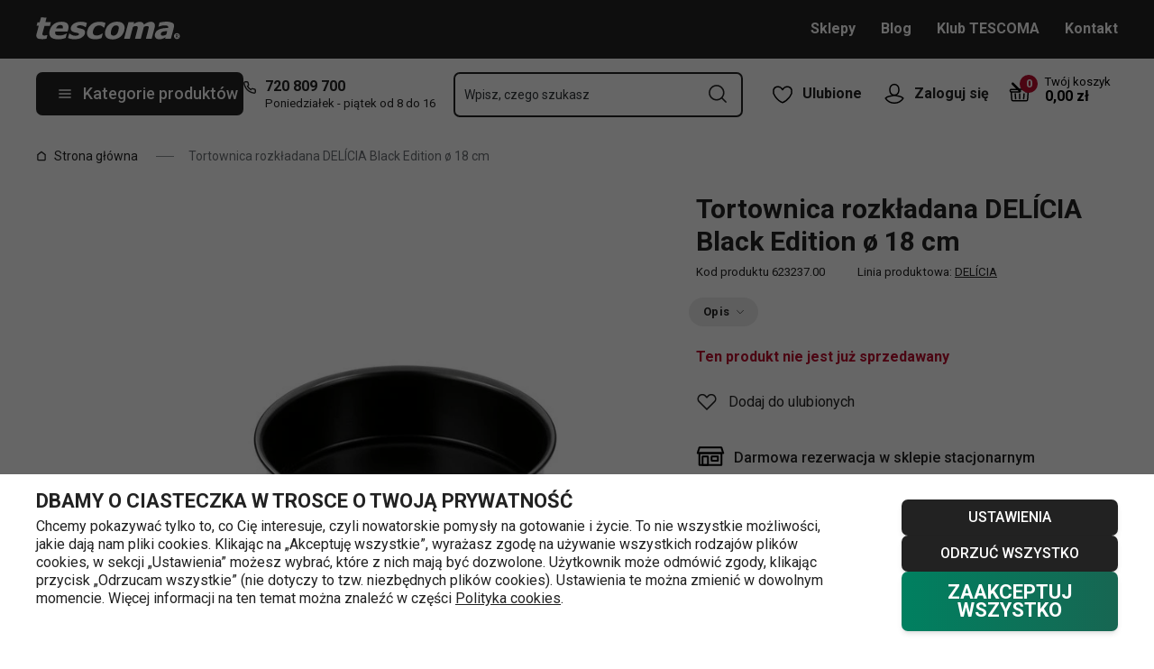

--- FILE ---
content_type: text/html; charset=utf-8
request_url: https://www.tescoma.pl/tortownica-rozkladana-delicia-black-edition-o-18-cm
body_size: 44254
content:
<!DOCTYPE html><html lang="cs"><head><meta charSet="utf-8"/><meta name="viewport" content="width=device-width"/><meta name="apple-mobile-web-app-title" content="Tescoma" class="jsx-4198770443"/><meta name="application-name" content="Tescoma" class="jsx-4198770443"/><meta name="theme-color" content="#bd0d2e" class="jsx-4198770443"/><meta name="msapplication-TileColor" content="#bd0d2e" class="jsx-4198770443"/><link rel="icon" type="image/png" sizes="16x16" href="https://cdn.tescoma.com/favicons/favicon-16x16.png"/><link rel="icon" type="image/png" sizes="32x32" href="https://cdn.tescoma.com/favicons/favicon-32x32.png"/><link rel="icon" type="image/png" sizes="96x96" href="https://cdn.tescoma.com/favicons/favicon-96x96.png"/><link rel="icon" href="https://cdn.tescoma.com/favicons/favicon.ico" sizes="any"/><link rel="icon" type="image/png" sizes="36x36" href="https://cdn.tescoma.com/favicons/android-icon-36x36.png"/><link rel="icon" type="image/png" sizes="48x48" href="https://cdn.tescoma.com/favicons/android-icon-48x48.png"/><link rel="icon" type="image/png" sizes="72x72" href="https://cdn.tescoma.com/favicons/android-icon-72x72.png"/><link rel="icon" type="image/png" sizes="96x96" href="https://cdn.tescoma.com/favicons/android-icon-96x96.png"/><link rel="icon" type="image/png" sizes="144x144" href="https://cdn.tescoma.com/favicons/android-icon-144x144.png"/><link rel="icon" type="image/png" sizes="192x192" href="https://cdn.tescoma.com/favicons/android-icon-192x192.png"/><link rel="apple-touch-icon" href="https://cdn.tescoma.com/favicons/apple-touch-icon.png"/><link rel="apple-touch-icon" sizes="57x57" href="https://cdn.tescoma.com/favicons/apple-icon-57x57.png"/><link rel="apple-touch-icon" sizes="60x60" href="https://cdn.tescoma.com/favicons/apple-icon-60x60.png"/><link rel="apple-touch-icon" sizes="72x72" href="https://cdn.tescoma.com/favicons/apple-icon-72x72.png"/><link rel="apple-touch-icon" sizes="76x76" href="https://cdn.tescoma.com/favicons/apple-icon-76x76.png"/><link rel="apple-touch-icon" sizes="114x114" href="https://cdn.tescoma.com/favicons/apple-icon-114x114.png"/><link rel="apple-touch-icon" sizes="120x120" href="https://cdn.tescoma.com/favicons/apple-icon-120x120.png"/><link rel="apple-touch-icon" sizes="144x144" href="https://cdn.tescoma.com/favicons/apple-icon-144x144.png"/><link rel="apple-touch-icon" sizes="152x152" href="https://cdn.tescoma.com/favicons/apple-icon-152x152.png"/><link rel="apple-touch-icon" sizes="180x180" href="https://cdn.tescoma.com/favicons/apple-icon-180x180.png"/><link rel="apple-touch-icon-precomposed" href="https://cdn.tescoma.com/favicons/apple-icon-precomposed.png"/><link rel="mask-icon" href="https://cdn.tescoma.com/favicons/safari-pinned-tab.svg" color="#5bbad5"/><link rel="manifest" href="https://cdn.tescoma.com/favicons/site.webmanifest"/><meta name="msapplication-config" content="https://cdn.tescoma.com/favicons/browserconfig.xml"/><meta name="msapplication-TileImage" content="https://cdn.tescoma.com/favicons/mstile-150x150.png"/><title>Tortownica rozkładana DELÍCIA Black Edition ø 18 cm</title><meta name="description" content="Rozkładana forma do pieczenia z wysokiej jakości powłoką antyadhezyjną zapobiegającą przywieraniu. Odpowiednia do piekarników elektrycznych, gazowych i z termoobiegiem...."/><meta property="og:site_name" content="Tescoma e-shop"/><meta property="og:locale" content="pl_PL"/><meta property="og:type" content="website"/><meta property="og:title" content="Tortownica rozkładana DELÍCIA Black Edition ø 18 cm"/><meta property="og:description" content="Rozkładana forma do pieczenia z wysokiej jakości powłoką antyadhezyjną zapobiegającą przywieraniu. Odpowiednia do piekarników elektrycznych, gazowych i z termoobiegiem...."/><meta property="og:image" content="https://cdn.tescoma.com/content/images/product/tortownica-rozkladana-delicia-black-edition-o-18-cm_124418.jpg"/><meta property="twitter:card" content="summary_large_image"/><meta property="twitter:domain" content="https://www.tescoma.pl/"/><meta property="twitter:url" content="https://www.tescoma.pl/tortownica-rozkladana-delicia-black-edition-o-18-cm"/><meta property="twitter:title" content="Tortownica rozkładana DELÍCIA Black Edition ø 18 cm"/><meta property="twitter:description" content="Rozkładana forma do pieczenia z wysokiej jakości powłoką antyadhezyjną zapobiegającą przywieraniu. Odpowiednia do piekarników elektrycznych, gazowych i z termoobiegiem...."/><meta property="twitter:image" content="https://cdn.tescoma.com/content/images/product/tortownica-rozkladana-delicia-black-edition-o-18-cm_124418.jpg"/><script type="application/ld+json" id="logo-metadata">[{"@context":"https://schema.org","@type":"Organization","url":"https://www.tescoma.pl/","logo":"https://www.tescoma.pl/images/logo.svg"}]</script><script type="application/ld+json" id="breadcrumbs-metadata">[{"@context":"https://schema.org","@type":"BreadcrumbList","itemListElement":[{"@type":"ListItem","position":1,"name":"Strona główna","item":"https://www.tescoma.pl/"},{"@type":"ListItem","position":2,"name":"Tortownica rozkładana DELÍCIA Black Edition ø 18 cm"}]}]</script><script type="application/ld+json" id="product-metadata">[{"@context":"https://schema.org/","@type":"Product","name":"Tortownica rozkładana DELÍCIA Black Edition ø 18 cm","image":["https://cdn.tescoma.com/content/images/product/tortownica-rozkladana-delicia-black-edition-o-18-cm_124418.jpg"],"description":"Rozkładana forma do pieczenia z wysokiej jakości powłoką antyadhezyjną zapobiegającą przywieraniu. Odpowiednia do piekarników elektrycznych, gazowych i z termoobiegiem. Można myć w zmywarce. Gwarancja 3- letnia.","sku":"623237.00","mpn":"8595028404227","aggregateRating":{"@type":"AggregateRating","ratingValue":0,"reviewCount":0},"brand":{"@type":"Brand","name":"DELÍCIA"},"offers":{"@type":"Offer","url":"https://www.tescoma.pl/tortownica-rozkladana-delicia-black-edition-o-18-cm","priceCurrency":"PLN","price":51.9,"itemCondition":"https://schema.org/NewCondition","availability":"https://schema.org/OutOfStock"}}]</script><link rel="alternate" hrefLang="cs-CZ" href="https://www.tescoma.cz/forma-na-dort-rozkladaci-delicia-black-edition-18-cm"/><link rel="alternate" hrefLang="sk-SK" href="https://www.tescoma.sk/forma-na-tortu-rozkladacia-delicia-black-edition-o-18-cm"/><link rel="alternate" hrefLang="pl-PL" href="https://www.tescoma.pl/tortownica-rozkladana-delicia-black-edition-o-18-cm"/><link rel="alternate" hrefLang="hu-HU" href="https://www.tescoma.hu/delicia-kapcsos-tortaforma-black-edition-o18-cm"/><link rel="alternate" hrefLang="de-DE" href="https://www.tescoma.de/spring-tortenform-delicia-black-edition-o-18-cm"/><link rel="alternate" hrefLang="es-ES" href="https://www.tescoma.es/molde-redondo-desmontable-delicia-black-edition-o-18-cm"/><link rel="alternate" hrefLang="en-GB" href="https://www.tescoma.uk/springform-tart-pan-delicia-black-edition-o-18-cm"/><link rel="alternate" hrefLang="it-IT" href="https://www.tescoma.it/tortiera-apribile-delicia-black-edition-o-18-cm"/><link rel="alternate" hrefLang="de-AT" href="https://www.tescoma.at/spring-tortenform-delicia-black-edition-o-18-cm"/><link rel="preload" as="image" imageSrcSet="https://cdn.tescoma.com/content/images/product/tortownica-rozkladana-delicia-black-edition-o-18-cm_124418.jpg?width=256 256w, https://cdn.tescoma.com/content/images/product/tortownica-rozkladana-delicia-black-edition-o-18-cm_124418.jpg?width=384 384w, https://cdn.tescoma.com/content/images/product/tortownica-rozkladana-delicia-black-edition-o-18-cm_124418.jpg?width=640 640w, https://cdn.tescoma.com/content/images/product/tortownica-rozkladana-delicia-black-edition-o-18-cm_124418.jpg?width=750 750w, https://cdn.tescoma.com/content/images/product/tortownica-rozkladana-delicia-black-edition-o-18-cm_124418.jpg?width=828 828w, https://cdn.tescoma.com/content/images/product/tortownica-rozkladana-delicia-black-edition-o-18-cm_124418.jpg?width=1080 1080w, https://cdn.tescoma.com/content/images/product/tortownica-rozkladana-delicia-black-edition-o-18-cm_124418.jpg?width=1200 1200w, https://cdn.tescoma.com/content/images/product/tortownica-rozkladana-delicia-black-edition-o-18-cm_124418.jpg?width=1920 1920w, https://cdn.tescoma.com/content/images/product/tortownica-rozkladana-delicia-black-edition-o-18-cm_124418.jpg?width=2048 2048w" imageSizes="(min-width: 768px) 33vw, 100vw" fetchpriority="high"/><meta name="next-head-count" content="34"/><link rel="preload" href="https://cdn.tescoma.com/_next/static/media/2c07349e02a7b712-s.p.woff2" as="font" type="font/woff2" crossorigin="anonymous" data-next-font="size-adjust"/><link rel="preload" href="https://cdn.tescoma.com/_next/static/media/47cbc4e2adbc5db9-s.p.woff2" as="font" type="font/woff2" crossorigin="anonymous" data-next-font="size-adjust"/><link rel="preload" href="https://cdn.tescoma.com/_next/static/css/f20964d5f14a625b.css" as="style"/><link rel="stylesheet" href="https://cdn.tescoma.com/_next/static/css/f20964d5f14a625b.css" data-n-g=""/><noscript data-n-css=""></noscript><script defer="" nomodule="" src="https://cdn.tescoma.com/_next/static/chunks/polyfills-78c92fac7aa8fdd8.js"></script><script defer="" src="https://cdn.tescoma.com/_next/static/chunks/4671-8cf29c705ba567f1.js"></script><script defer="" src="https://cdn.tescoma.com/_next/static/chunks/41-1910e7ef9e566b6c.js"></script><script defer="" src="https://cdn.tescoma.com/_next/static/chunks/841.9a5d4ce3e1de2d2c.js"></script><script src="https://cdn.tescoma.com/_next/static/chunks/webpack-f03f3eeb0a6df5bb.js" defer=""></script><script src="https://cdn.tescoma.com/_next/static/chunks/framework-48f7da9868157f5e.js" defer=""></script><script src="https://cdn.tescoma.com/_next/static/chunks/main-072ce532f286fa22.js" defer=""></script><script src="https://cdn.tescoma.com/_next/static/chunks/pages/_app-7ad2580b0ca1a3b2.js" defer=""></script><script src="https://cdn.tescoma.com/_next/static/chunks/8764-bf74ce324097aa8e.js" defer=""></script><script src="https://cdn.tescoma.com/_next/static/chunks/pages/products/%5BproductSlug%5D-aff5bfc42cef69a1.js" defer=""></script><script src="https://cdn.tescoma.com/_next/static/vW9UrPzVXnvMCBoQYY_Ow/_buildManifest.js" defer=""></script><script src="https://cdn.tescoma.com/_next/static/vW9UrPzVXnvMCBoQYY_Ow/_ssgManifest.js" defer=""></script><style id="__jsx-4198770443">html{font-family:'__Roboto_f44b2d', '__Roboto_Fallback_f44b2d'}</style><style data-styled="" data-styled-version="5.3.5"></style></head><body><div id="__next"> <div class="Toastify"></div><span aria-atomic="true" aria-live="polite" class="sr-only" tabindex="-1"></span><nav aria-label="Pomiń nawigację"><ul><li><a href="#main-content" tabindex="0" class="absolute left-0 -translate-x-[1500rem] focus-visible:top-0 focus-visible:translate-x-0 z-aboveOverlay w-full bg-blueVeryLight p-2 text-center text-body font-semibold no-underline">Przejdź do głównej zawartości</a></li><li><a href="#search-input" tabindex="0" class="absolute left-0 -translate-x-[1500rem] focus-visible:top-0 focus-visible:translate-x-0 z-aboveOverlay w-full bg-blueVeryLight p-2 text-center text-body font-semibold no-underline">Przejdź do wyszukiwania</a></li><li><a href="#main-navigation" tabindex="0" class="absolute left-0 -translate-x-[1500rem] focus-visible:top-0 focus-visible:translate-x-0 z-aboveOverlay w-full bg-blueVeryLight p-2 text-center text-body font-semibold no-underline">Przejdź do nawigacji</a></li></ul></nav><div class="relative z-menu aspect-[40/11] w-screen items-center justify-center md:aspect-auto md:w-auto md:block block" style="background-color:#dc052b"><div class="" data-testid="layout-webline"><div class="px-5 pt-0 xl:mx-auto xl:mt-0 xl:w-layout"><div class="font-small flex w-full items-center justify-center text-center font-bold leading-6"><a tabindex="0" title="Link na pasku powiadomień" href="https://www.tescoma.pl/tydzien-z-tescoma"><div class="hidden aspect-[240/13] w-[1200px] max-w-[100vw] cursor-pointer md:block"><img alt="Obraz na pasku powiadomień" data-testid="basic-image" loading="lazy" decoding="async" data-nimg="fill" class="responsive-image block object-contain focus-visible:outline-none" style="position:absolute;height:100%;width:100%;left:0;top:0;right:0;bottom:0;color:transparent" sizes="(min-width: 1440px) 1440px, 100vw" srcSet="https://cdn.tescoma.com/content/images/notificationBar/web/166908.png?width=640 640w, https://cdn.tescoma.com/content/images/notificationBar/web/166908.png?width=750 750w, https://cdn.tescoma.com/content/images/notificationBar/web/166908.png?width=828 828w, https://cdn.tescoma.com/content/images/notificationBar/web/166908.png?width=1080 1080w, https://cdn.tescoma.com/content/images/notificationBar/web/166908.png?width=1200 1200w, https://cdn.tescoma.com/content/images/notificationBar/web/166908.png?width=1920 1920w, https://cdn.tescoma.com/content/images/notificationBar/web/166908.png?width=2048 2048w" src="https://cdn.tescoma.com/content/images/notificationBar/web/166908.png?width=2048"/></div></a><a tabindex="0" title="Link na pasku powiadomień" href="https://www.tescoma.pl/tydzien-z-tescoma"><div class="my-0 -mx-5 block cursor-pointer md:hidden"><img alt="Obraz na pasku powiadomień" data-testid="basic-image" loading="lazy" decoding="async" data-nimg="fill" class="responsive-image block object-contain focus-visible:outline-none" style="position:absolute;height:100%;width:100%;left:0;top:0;right:0;bottom:0;color:transparent" sizes="(min-width: 1440px) 1440px, 100vw" srcSet="https://cdn.tescoma.com/content/images/notificationBar/mobile/166909.png?width=640 640w, https://cdn.tescoma.com/content/images/notificationBar/mobile/166909.png?width=750 750w, https://cdn.tescoma.com/content/images/notificationBar/mobile/166909.png?width=828 828w, https://cdn.tescoma.com/content/images/notificationBar/mobile/166909.png?width=1080 1080w, https://cdn.tescoma.com/content/images/notificationBar/mobile/166909.png?width=1200 1200w, https://cdn.tescoma.com/content/images/notificationBar/mobile/166909.png?width=1920 1920w, https://cdn.tescoma.com/content/images/notificationBar/mobile/166909.png?width=2048 2048w" src="https://cdn.tescoma.com/content/images/notificationBar/mobile/166909.png?width=2048"/></div></a></div></div></div></div><div class="vl:menu-gradient relative z-menu mb-5 bg-primary" data-testid="layout-header"><div class="flex w-full flex-wrap justify-between vl:px-5 xl:mx-auto xl:w-layout"><div class="flex h-11 flex-1 items-center justify-between vl:h-16 vl:shrink-0 vl:grow vl:basis-full"><a tabindex="0" class="flex h-full max-w-[160px] items-center notVl:max-w-[120px] notVl:py-1 notVl:pr-4 notVl:pl-5" title="Przejdź do strony głównej" href="/"><div class="relative h-[27px] w-[84px] lg:w-[169px]"><img alt="Tescoma" data-testid="basic-image" loading="lazy" decoding="async" data-nimg="fill" class="responsive-image block object-contain focus-visible:outline-none" style="position:absolute;height:100%;width:100%;left:0;top:0;right:0;bottom:0;color:transparent" sizes="(min-width: 1024px) 169px, 84px" srcSet="/images/logo.svg 16w, /images/logo.svg 32w, /images/logo.svg 48w, /images/logo.svg 64w, /images/logo.svg 96w, /images/logo.svg 128w, /images/logo.svg 256w, /images/logo.svg 384w, /images/logo.svg 640w, /images/logo.svg 750w, /images/logo.svg 828w, /images/logo.svg 1080w, /images/logo.svg 1200w, /images/logo.svg 1920w, /images/logo.svg 2048w" src="/images/logo.svg"/></div></a><div class="notVl:hidden"><a tabindex="0" class="ml-7 no-underline text-white font-bold hover:text-white hover:underline" href="/sklepy">Sklepy</a><a tabindex="0" class="ml-7 no-underline text-white font-bold hover:text-white hover:underline" target="_self" href="https://www.tescoma.pl/tescoma-blog">Blog</a><a tabindex="0" class="ml-7 no-underline text-white font-bold hover:text-white hover:underline" target="_self" href="https://www.tescoma.pl/klub-tescoma">Klub TESCOMA</a><a tabindex="0" class="ml-7 no-underline text-white font-bold hover:text-white hover:underline" target="_self" href="https://www.tescoma.pl/kontakt">Kontakt</a></div></div><div class="flex w-[135px] flex-1 justify-end bg-primary vl:hidden"><ul class="flex h-full vl:not-last:mr-2.5" data-testid="layout-header-menuiconic"><li class="relative space-x-1 self-center notVl:h-[45px] notVl:w-[45px] notVl:items-center notVl:justify-center notVl:space-x-0 notVl:bg-primary notVl:text-white"><a tabindex="0" title="Otwórz Ulubione" class="flex h-full w-full cursor-pointer items-center justify-center font-bold text-currentColor no-underline transition-all vl:h-[48px] vl:rounded-md vl:px-3 vl:hover:bg-white vl:hover:no-underline notVl:hover:text-white" href="/popularne-produkty"><div class="relative"><svg class="mr-2.5 h-6 w-6 stroke-white text-currentColor vl:stroke-black notVl:mr-0" xmlns="http://www.w3.org/2000/svg" viewBox="0 0 24 24"><path d="M12 21.8s4.1-1.4 8.1-6.6c3.6-4.8 2.4-10.1-1.6-10.9-4.6-.9-6.5 3.2-6.5 3.2s-1.9-4.1-6.5-3.2c-3.9.8-5.2 6.1-1.6 10.9 3.9 5.2 8.1 6.6 8.1 6.6Z" style="stroke-linecap:round;stroke-linejoin:round;stroke-width:1.5px;fill:none"></path></svg></div><span class="notVl:hidden">Ulubione</span></a></li><li class="relative space-x-1 self-center notVl:h-[45px] notVl:w-[45px] notVl:items-center notVl:justify-center notVl:space-x-0 notVl:bg-primary notVl:text-white" data-testid="layout-header-menuiconic-2"><div class="flex h-full w-full cursor-pointer items-center justify-center font-bold no-underline transition-all vl:h-[48px] vl:rounded-md vl:px-3 vl:hover:bg-white vl:hover:no-underline"><button tabindex="0" aria-label="Otwórz menu użytkownika" class="text-currentColor"><svg class="mr-2.5 h-6 w-6 stroke-white text-currentColor vl:stroke-black notVl:mr-0" xmlns="http://www.w3.org/2000/svg" viewBox="0 0 24 24"><path d="M7.1 8.7V6.5c0-2.7 2.2-4.9 4.9-4.9s4.9 2.2 4.9 4.9v2.2c0 2.7-2.2 4.9-4.9 4.9s-4.9-2.2-4.9-4.9Z" style="stroke-linecap:round;stroke-width:1.5px;stroke-miterlimit:10;fill:none"></path><path d="M21.8 17c-2.1 3.2-5.7 5.3-9.8 5.3S4.3 20.2 2.2 17c.9-1 2.1-1.7 3.5-2l6.3-1.4 6.3 1.4c1.4.3 2.6 1 3.5 2Z" style="stroke-linejoin:round;stroke-linecap:round;stroke-width:1.5px;fill:none"></path></svg></button><span class="notVl:hidden">Zaloguj się</span></div></li></ul><div class="items-center flex inset-0 justify-center fixed bg-black/60 cursor-pointer opacity-0 pointer-events-none transition-opacity z-overlay"></div><div class="relative border-x vl:border-none"><div class="flex h-11 w-11 cursor-pointer items-center justify-center text-description outline-0"><a tabindex="0" class="relative flex h-full w-full items-center justify-center text-white no-underline transition-colors hover:text-white hover:no-underline vl:text-primary" href="/koszyk"><svg class="h-6 w-6 stroke-white vl:stroke-black" xmlns="http://www.w3.org/2000/svg" version="1.1" viewBox="0 0 24 24"><path d="m2.6 10.8.6 8.4c0 .9.8 1.6 1.7 1.6h14.2c.9 0 1.7-.7 1.7-1.6l.6-8.4" style="stroke-miterlimit:10;stroke-width:1.5px;fill:none"></path><path d="m16.5 18.5.4-5.4M7.5 18.5l-.4-5.4M18.9 10.8h2.6c.5 0 .8-.3.9-.8v-.9c.1-.5-.3-1-.8-1h-10M12 13.1v5.4" style="stroke-width:1.5px;stroke-miterlimit:10;fill:none;stroke-linecap:round;stroke-linejoin:round"></path><path d="M9.7 8.2H2.5c-.5 0-.9.4-.9 1v.9c.1.4.5.8.9.8H12c.8 0 1.2-.9.6-1.5l-7.8-8c-.2-.2-.6-.2-.9 0h0c-.2.2-.2.6 0 .9l8.4 8.4" style="stroke-miterlimit:10;stroke-width:1.5px;stroke-linecap:round;fill:none"></path></svg><span aria-live="polite" aria-busy="true"><span class="react-loading-skeleton absolute right-1 top-1 flex h-5 w-5 rounded-full" style="--animation-duration:1s;--base-color:#eeeeee;--highlight-color:#cdcdcd">‌</span><br/></span></a></div></div></div><div class="flex items-center justify-start vl:h-[80px] vl:gap-x-4 notVl:bg-primary"><button type="button" tabindex="0" class="cursor-pointer outline-0 border-0 group inline-flex w-auto justify-center items-center text-center no-underline transition-colors ease-defaultTransition duration-200 !leading-5 active:scale-95 font-medium min-h-[40px] py-[9px] px-3 text-body [&amp;&gt;svg:first-child]:mr-3 [&amp;&gt;svg:last-child:not(:first-child)]:ml-3 bg-primary text-white hover:text-white hover:bg-[#3b3b3b] select-none rounded-none vl:h-12 vl:rounded-md vl:bg-primary vl:text-description notVl:h-full notVl:w-full notVl:text-small notVl:font-bold notVl:uppercase vl:w-[230px] vl:z-auto notVl:bg-primary notVl:text-white notVl:hover:bg-primary notVl:hover:text-white [&amp;&gt;svg]:hover:text-white" data-testid="layout-header-navigation-hamburger-button" id="main-navigation"><svg class="icon mr-3 h-4 w-4 min-w-[16px] notVl:text-white notVl:hover:text-white" viewBox="0 0 20 20" fill="none" xmlns="http://www.w3.org/2000/svg"><path d="M2.5 10H17.5" stroke="currentColor" stroke-width="2" stroke-linecap="round" stroke-linejoin="round"></path><path d="M2.5 5H17.5" stroke="currentColor" stroke-width="2" stroke-linecap="round" stroke-linejoin="round"></path><path d="M2.5 15H17.5" stroke="currentColor" stroke-width="2" stroke-linecap="round" stroke-linejoin="round"></path></svg><span class="vl:hidden">Menu</span><span class="hidden whitespace-nowrap vl:block">Kategorie produktów</span></button><div class="pr-5 vl:pr-0 hidden vl:block text-primary"><div class="flex h-5 items-center"><div class="h-full w-6"><svg class="icon text-currentColor" viewBox="0 0 512 512" xmlns="http://www.w3.org/2000/svg"><path d="M73.698 2.5c-41.49-.077-74.72 36.314-70.901 77.635a25.353 25.353 0 0 0 0 .346c7.961 74.689 33.436 146.425 74.317 209.435.02.03.03.069.05.1.012.018.037.03.05.049a472.057 472.057 0 0 0 145.118 144.871c.013.009.037-.008.05 0a480.098 480.098 0 0 0 209.039 74.219 25.353 25.353 0 0 0 .445.05c41.33 3.686 77.661-29.557 77.635-71.05v-68.673a25.353 25.353 0 0 0-6.14-16.438c-6.844-27.567-25.942-51.047-55.156-55.156a25.353 25.353 0 0 0-.198 0c-20.099-2.644-39.869-7.59-58.87-14.656h-.098c-25.934-9.696-55.337-3.446-75.06 15.992a25.353 25.353 0 0 0-.1.1l-13.665 13.615c-40.9-26.304-75.362-60.7-101.746-101.549l13.566-13.566a25.353 25.353 0 0 0 .148-.099c19.508-19.704 25.784-49.157 15.993-75.11a269.681 269.681 0 0 1-14.656-58.72 25.353 25.353 0 0 0-.05-.248c-5.022-35.17-35.672-61.504-71.197-61.147H73.697zm-.1 50.7a25.353 25.353 0 0 0 .1 0h68.821a25.353 25.353 0 0 0 .248 0c10.492-.105 19.064 7.24 20.547 17.626a320.18 320.18 0 0 0 17.379 69.614 25.353 25.353 0 0 0 .05.1c2.826 7.492 1.055 15.741-4.605 21.487l-29.064 29.014a25.353 25.353 0 0 0-4.11 30.5 392.043 392.043 0 0 0 147.15 146.901 25.353 25.353 0 0 0 30.45-4.11l29.063-29.013c5.763-5.651 14.127-7.444 21.686-4.605a25.353 25.353 0 0 0 .05 0 320.538 320.538 0 0 0 69.811 17.379c10.54 1.482 17.902 10.215 17.627 20.745a25.353 25.353 0 0 0 0 .644v68.722c.008 12.449-9.947 21.488-22.33 20.449-66.505-7.27-130.39-29.9-186.56-66.247a25.353 25.353 0 0 0-.199-.149c-52.27-33.146-96.627-77.363-129.87-129.572a25.353 25.353 0 0 0-.098-.198C83.194 206.199 60.452 142.06 53.299 75.332 52.257 63.048 61.24 53.168 73.6 53.2z" fill="currentColor"></path></svg></div><a tabindex="0" class="font-bold text-inherit no-underline hover:text-inherit hover:no-underline" href="tel:+48720809700" aria-label="7-2-0-8-0-9-7-0-0">720 809 700</a></div><div class="h-4 pl-6 text-tiny notVl:hidden">Poniedziałek - piątek od 8 do 16</div></div></div><div class="flex items-center vl:h-[80px] vl:flex-1 vl:gap-x-2 vl:px-3 xl:px-5 notVl:w-full"><div class="h-[48px] w-full lg:relative" id="autocomplete-container"><div class="items-center inset-0 justify-center fixed bg-black/60 cursor-pointer opacity-0 pointer-events-none transition-opacity z-aboveMenu hidden vl:block"></div><div class="relative lg:absolute lg:left-0 lg:top-0 lg:w-full"><form class="relative flex w-full"><div style="pointer-events:auto" class="relative w-full"><input id="search-input" name="autocompleteSearchQuery" placeholder="Wpisz, czego szukasz" type="search" class="peer box-border border-solid bg-white font-normal text-primary w-appearance-none [-moz-appearance:textfield] px-2 pt-5 h-[50px] placeholder:text-transparent disabled/read-only:pointer-events-none disabled/read-only:cursor-no-drop disabled/read-only:bg-opacity-50 disabled/read-only:text-grayDark focus:border-borderFocus focus:outline focus:outline-[3px] focus:outline-outlineFocus webkit-autofill:!bg-white webkit-autofill:!shadow-input webkit-autofill:hover:!bg-white webkit-autofill:hover:!shadow-input webkit-autofill:focus:!bg-white webkit-autofill:focus:!shadow-input internal-autofill-selected:!bg-white internal-autofill-selected:!shadow-input mb-0 w-full rounded-none border-2 border-t-0 border-primary pr-11 text-body placeholder:text-ellipsis vl:rounded-md vl:border-t-2" autoComplete="off" data-testid="layout-header-search-autocomplete-input" value=""/><button tabindex="0" aria-label="Prześlij formularz wyszukiwania" class="absolute top-3 right-4 h-6 w-6 cursor-pointer border-none bg-transparent" type="submit"><svg class="icon h-5 w-5" xmlns="http://www.w3.org/2000/svg" viewBox="0 0 512 512"><path d="M225.772 2.5C102.663 2.5 2.5 102.663 2.5 225.772c0 123.116 100.163 223.272 223.272 223.272 123.116 0 223.272-100.156 223.272-223.272C449.044 102.663 348.888 2.5 225.772 2.5zm0 405.326c-100.383 0-182.053-81.67-182.053-182.053S125.39 43.719 225.772 43.719s182.053 81.67 182.053 182.053-81.67 182.054-182.053 182.054z" fill="currentColor"></path><path d="M503.461 474.319L385.3 356.156c-8.052-8.051-21.091-8.051-29.143 0-8.051 8.045-8.051 21.098 0 29.143L474.32 503.46a20.538 20.538 0 0 0 14.571 6.039 20.551 20.551 0 0 0 14.571-6.039c8.052-8.044 8.052-21.098 0-29.142z" fill="currentColor"></path></svg></button><label for="search-input" class="absolute left-3 z-two block text-small leading-3 text-grayVeryDark transition-all duration-200 ease-defaultTransition peer-readonly:bg-opacity-50 peer-readonly:pointer-events-none peer-readonly:cursor-no-drop peer-disabled:pointer-events-none peer-disabled:cursor-no-drop peer-disabled:bg-opacity-50 peer-disabled:text-grayDark peer-focus:transform-none top-1/2 -translate-y-1/2 peer-focus:top-2 peer-focus:text-tiny">Wpisz, czego szukasz</label></div></form></div></div></div><div class="flex items-center justify-end gap-x-0 notVl:hidden min-w-[280px]"><ul class="flex h-full vl:not-last:mr-2.5" data-testid="layout-header-menuiconic"><li class="relative space-x-1 self-center notVl:h-[45px] notVl:w-[45px] notVl:items-center notVl:justify-center notVl:space-x-0 notVl:bg-primary notVl:text-white"><a tabindex="0" title="Otwórz Ulubione" class="flex h-full w-full cursor-pointer items-center justify-center font-bold text-currentColor no-underline transition-all vl:h-[48px] vl:rounded-md vl:px-3 vl:hover:bg-white vl:hover:no-underline notVl:hover:text-white" href="/popularne-produkty"><div class="relative"><svg class="mr-2.5 h-6 w-6 stroke-white text-currentColor vl:stroke-black notVl:mr-0" xmlns="http://www.w3.org/2000/svg" viewBox="0 0 24 24"><path d="M12 21.8s4.1-1.4 8.1-6.6c3.6-4.8 2.4-10.1-1.6-10.9-4.6-.9-6.5 3.2-6.5 3.2s-1.9-4.1-6.5-3.2c-3.9.8-5.2 6.1-1.6 10.9 3.9 5.2 8.1 6.6 8.1 6.6Z" style="stroke-linecap:round;stroke-linejoin:round;stroke-width:1.5px;fill:none"></path></svg></div><span class="notVl:hidden">Ulubione</span></a></li><li class="relative space-x-1 self-center notVl:h-[45px] notVl:w-[45px] notVl:items-center notVl:justify-center notVl:space-x-0 notVl:bg-primary notVl:text-white" data-testid="layout-header-menuiconic-2"><div class="flex h-full w-full cursor-pointer items-center justify-center font-bold no-underline transition-all vl:h-[48px] vl:rounded-md vl:px-3 vl:hover:bg-white vl:hover:no-underline"><button tabindex="0" aria-label="Otwórz menu użytkownika" class="text-currentColor"><svg class="mr-2.5 h-6 w-6 stroke-white text-currentColor vl:stroke-black notVl:mr-0" xmlns="http://www.w3.org/2000/svg" viewBox="0 0 24 24"><path d="M7.1 8.7V6.5c0-2.7 2.2-4.9 4.9-4.9s4.9 2.2 4.9 4.9v2.2c0 2.7-2.2 4.9-4.9 4.9s-4.9-2.2-4.9-4.9Z" style="stroke-linecap:round;stroke-width:1.5px;stroke-miterlimit:10;fill:none"></path><path d="M21.8 17c-2.1 3.2-5.7 5.3-9.8 5.3S4.3 20.2 2.2 17c.9-1 2.1-1.7 3.5-2l6.3-1.4 6.3 1.4c1.4.3 2.6 1 3.5 2Z" style="stroke-linejoin:round;stroke-linecap:round;stroke-width:1.5px;fill:none"></path></svg></button><span class="notVl:hidden">Zaloguj się</span></div></li></ul><div class="items-center flex inset-0 justify-center fixed bg-black/60 cursor-pointer opacity-0 pointer-events-none transition-opacity z-overlay"></div><div class="relative flex grow justify-end"><a tabindex="0" class="defaultTransition flex items-end rounded-md pt-2.5 pr-2 pb-5 text-black no-underline hover:text-black hover:no-underline" href="/koszyk"><span class="relative flex text-h6"><svg class="h-6 w-6 stroke-white vl:stroke-black" xmlns="http://www.w3.org/2000/svg" version="1.1" viewBox="0 0 24 24"><path d="m2.6 10.8.6 8.4c0 .9.8 1.6 1.7 1.6h14.2c.9 0 1.7-.7 1.7-1.6l.6-8.4" style="stroke-miterlimit:10;stroke-width:1.5px;fill:none"></path><path d="m16.5 18.5.4-5.4M7.5 18.5l-.4-5.4M18.9 10.8h2.6c.5 0 .8-.3.9-.8v-.9c.1-.5-.3-1-.8-1h-10M12 13.1v5.4" style="stroke-width:1.5px;stroke-miterlimit:10;fill:none;stroke-linecap:round;stroke-linejoin:round"></path><path d="M9.7 8.2H2.5c-.5 0-.9.4-.9 1v.9c.1.4.5.8.9.8H12c.8 0 1.2-.9.6-1.5l-7.8-8c-.2-.2-.6-.2-.9 0h0c-.2.2-.2.6 0 .9l8.4 8.4" style="stroke-miterlimit:10;stroke-width:1.5px;stroke-linecap:round;fill:none"></path></svg><span aria-live="polite" aria-busy="true"><span class="react-loading-skeleton absolute -top-2 -right-2 flex h-5 w-5 rounded-full" style="--animation-duration:1s;--base-color:#eeeeee;--highlight-color:#e3e4ec">‌</span><br/></span></span><div class="ml-4 font-bold leading-4" data-testid="layout-header-cart-totalprice"><div class="text-tiny font-normal">Twój koszyk</div><span aria-live="polite" aria-busy="true"><span class="react-loading-skeleton h-4 w-14" style="--animation-duration:1s;--base-color:#eeeeee;--highlight-color:#e3e4ec">‌</span><br/></span></div></a></div></div></div></div><main aria-label="Główna zawartość: Tortownica rozkładana DELÍCIA Black Edition ø 18 cm" id="main-content"><div class="" data-testid="layout-webline"><div class="px-5 pt-0 xl:mx-auto xl:mt-0 xl:w-layout"><div data-testid="layout-breadcrumbs" class="-mt-2 mb-6 flex items-center text-small notLg:mb-5 notLg:text-primary"><svg class="icon mr-1 h-3 w-3 rotate-90 lg:hidden" fill="none" viewBox="0 0 24 24" xmlns="http://www.w3.org/2000/svg"><path d="m23.254 6.2185-11.254 11.254-11.254-11.254" stroke="currentColor" stroke-linejoin="round" stroke-width="2.1101"></path></svg><a tabindex="0" class="mr-4 flex items-center py-2 pr-1 text-primary no-underline notLg:hidden notLg:last-of-type:[display:initial]" data-testid="layout-breadcrumbs-item-root" href="/"><svg class="icon mr-2 h-3 w-3 notLg:hidden" viewBox="0 0 12 13" fill="none" xmlns="http://www.w3.org/2000/svg"><path d="M1.5 5 6 1.5 10.5 5v5.5a1 1 0 0 1-1 1h-7a1 1 0 0 1-1-1V5Z" stroke="currentColor" stroke-width="1.5" stroke-linecap="round" stroke-linejoin="round"></path></svg>Strona główna</a><span class="mr-4 h-0 w-5 border-b border-solid border-grayDarker -indent-[9999px] notLg:hidden">/</span><span class="mr-4 text-grayDark notLg:hidden ">Tortownica rozkładana DELÍCIA Black Edition ø 18 cm</span></div></div></div><div class="" data-testid="layout-webline"><div class="px-5 pt-0 xl:mx-auto xl:mt-0 xl:w-layout"><div class="mb-10 flex flex-col flex-wrap lg:mb-2 lg:flex-row" data-testid=""><h1 class="text-h4 font-bold text-primary mb-2 lg:hidden" data-testid="pages-productdetail-name">Tortownica rozkładana DELÍCIA Black Edition ø 18 cm</h1><div class="relative mb-7 lg:mb-0 lg:w-[calc(100%-346px)] vl:w-[calc(100%-508px)] [&amp;&gt;div]:w-full [&amp;&gt;div]:overflow-hidden [&amp;&gt;div]:text-[0]" data-testid="pages-productdetail-gallery"><div class="w-full lg:flex lg:items-start"><button class="relative my-0 mx-auto block h-[335px] w-full max-w-[600px] lg:order-1 lg:h-[600px] lg:self-stretch" tabindex="0"><img alt="Obraz Tortownica rozkładana DELÍCIA Black Edition ø 18 cm" data-testid="basic-image" fetchpriority="high" decoding="async" data-nimg="fill" class="responsive-image block object-contain focus-visible:outline-none" style="position:absolute;height:100%;width:100%;left:0;top:0;right:0;bottom:0;color:transparent" sizes="(min-width: 768px) 33vw, 100vw" srcSet="https://cdn.tescoma.com/content/images/product/tortownica-rozkladana-delicia-black-edition-o-18-cm_124418.jpg?width=256 256w, https://cdn.tescoma.com/content/images/product/tortownica-rozkladana-delicia-black-edition-o-18-cm_124418.jpg?width=384 384w, https://cdn.tescoma.com/content/images/product/tortownica-rozkladana-delicia-black-edition-o-18-cm_124418.jpg?width=640 640w, https://cdn.tescoma.com/content/images/product/tortownica-rozkladana-delicia-black-edition-o-18-cm_124418.jpg?width=750 750w, https://cdn.tescoma.com/content/images/product/tortownica-rozkladana-delicia-black-edition-o-18-cm_124418.jpg?width=828 828w, https://cdn.tescoma.com/content/images/product/tortownica-rozkladana-delicia-black-edition-o-18-cm_124418.jpg?width=1080 1080w, https://cdn.tescoma.com/content/images/product/tortownica-rozkladana-delicia-black-edition-o-18-cm_124418.jpg?width=1200 1200w, https://cdn.tescoma.com/content/images/product/tortownica-rozkladana-delicia-black-edition-o-18-cm_124418.jpg?width=1920 1920w, https://cdn.tescoma.com/content/images/product/tortownica-rozkladana-delicia-black-edition-o-18-cm_124418.jpg?width=2048 2048w" src="https://cdn.tescoma.com/content/images/product/tortownica-rozkladana-delicia-black-edition-o-18-cm_124418.jpg?width=2048"/></button><ul class="mt-2 flex flex-row justify-center gap-4 lg:relative lg:mr-6 lg:mt-0 lg:w-[100px] lg:flex-shrink-0 lg:flex-col"></ul></div></div><div class="w-full lg:w-[346px] lg:pl-7 vl:w-[508px] vl:pl-10 [&amp;&gt;*:last-child]:mb-0"><div class="mb-6 flex content-start"><div class="text-tiny leading-6 text-primary" data-testid="pages-productdetail-code" aria-label="Kod produktu 6-2-3-2-3-7-.-0-0">Kod produktu<!-- --> <!-- -->623237.00</div><div class="text-tiny leading-6 text-primary ml-6 vl:ml-9">Linia produktowa: <a tabindex="0" class="text-primary" href="/delicia">DELÍCIA</a></div></div><div class="-mt-2 mb-7 -ml-2 flex vl:mb-6"><div class="mr-2 flex h-8 cursor-pointer flex-row items-center justify-center whitespace-nowrap rounded-2xl bg-gray px-4 text-[13px] font-bold leading-4 tracking-wide hover:bg-grayMidDarker">Opis<svg class="icon ml-2 h-2 w-2" fill="none" viewBox="0 0 24 24" xmlns="http://www.w3.org/2000/svg"><path d="m23.254 6.2185-11.254 11.254-11.254-11.254" stroke="currentColor" stroke-linejoin="round" stroke-width="2.1101"></path></svg></div></div><div class="font-bold text-red">Ten produkt nie jest już sprzedawany</div><div class="flex items-center my-7 mb-0"><div class="flex cursor-pointer items-center" data-testid="wishlist-button" title="Dodaj produkt do ulubionych"><svg class="icon h-6 w-6 text-grey mr-2 ml-0" xmlns="http://www.w3.org/2000/svg" version="1.1" viewBox="0 0 24 24"><path d="M12 22c-.2 0-.4 0-.5-.2l-8.9-9C1.4 11.6.8 10 .8 8.4S1.5 5.1 2.6 4C3.8 2.8 5.4 2.2 7 2.2s3.3.7 4.4 1.8l.6.6.6-.6c.6-.6 1.2-1 2-1.4.7-.3 1.5-.5 2.4-.5s1.7.2 2.4.5c.8.3 1.5.8 2 1.4s1 1.2 1.4 2c.3.7.5 1.5.5 2.4s-.2 1.7-.5 2.4c-.3.8-.8 1.5-1.4 2l-8.9 8.9c-.1.1-.3.2-.5.2Z" style="fill:#fff"></path><path d="M17 2.9c.7 0 1.4.1 2.1.4.7.3 1.3.7 1.8 1.2s.9 1.1 1.2 1.8c.3.7.4 1.4.4 2.1s-.1 1.4-.4 2.1c-.3.7-.7 1.3-1.2 1.8l-1.1 1.1-7.8 7.8-7.8-7.8-1.1-1.1c-1-1-1.6-2.4-1.6-3.9s.6-2.9 1.6-3.9S5.5 2.9 7 2.9s2.9.6 3.9 1.6L12 5.6l1.1-1.1c.5-.5 1.1-.9 1.8-1.2.7-.3 1.4-.4 2.1-.4m0-1.5c-1 0-1.9.2-2.7.5-.9.4-1.6.9-2.3 1.5-1.3-1.3-3.1-2-5-2s-3.7.7-5 2-2 3.1-2 5 .7 3.7 2 5l1.1 1.1 7.8 7.8c.3.3.7.4 1.1.4s.8-.1 1.1-.4l7.8-7.8 1.1-1.1c.6-.6 1.1-1.4 1.5-2.3.4-.8.5-1.7.5-2.7s-.2-1.9-.5-2.7c-.4-.9-.9-1.6-1.5-2.3-.6-.6-1.4-1.1-2.3-1.5-.8-.4-1.7-.5-2.7-.5Z" style="fill:#fff"></path><path d="M3.6 11.8c-.9-.9-1.4-2.1-1.4-3.4S2.7 5.9 3.6 5 5.7 3.6 7 3.6s2.5.5 3.4 1.4L12 6.6 13.6 5c.4-.4 1-.8 1.6-1 .5-.2 1.1-.3 1.8-.3s1.3.1 1.8.3c.6.3 1.1.6 1.6 1 .4.4.8 1 1 1.6.2.5.3 1.1.3 1.8s-.1 1.3-.3 1.8c-.3.6-.6 1.1-1 1.6L12 20.2l-8.4-8.4Z" style="fill:#fff"></path><path d="M17 4.4c.6 0 1.1 0 1.5.3.5.2 1 .5 1.3.9s.7.8.9 1.3c.2.4.3.9.3 1.5s0 1.1-.3 1.5c-.2.5-.5 1-.9 1.3l-1.1 1.1L12 19l-6.7-6.7-1.1-1.1C3.5 10.5 3 9.4 3 8.4s.4-2.1 1.2-2.8C4.9 4.9 6 4.4 7 4.4s2.1.4 2.8 1.2l1.1 1.1L12 7.8l1.1-1.1 1.1-1.1c.4-.4.8-.7 1.3-.9.4-.2.9-.3 1.5-.3m0-1.5c-.7 0-1.4.1-2.1.4-.7.3-1.3.7-1.8 1.2L12 5.6l-1.1-1.1c-1-1-2.4-1.6-3.9-1.6s-2.9.6-3.9 1.6-1.6 2.4-1.6 3.9.6 2.9 1.6 3.9l1.1 1.1 7.8 7.8 7.8-7.8 1.1-1.1c.5-.5.9-1.1 1.2-1.8.3-.7.4-1.4.4-2.1s-.1-1.4-.4-2.1c-.3-.7-.7-1.3-1.2-1.8s-1.1-.9-1.8-1.2c-.7-.3-1.4-.4-2.1-.4Z" style="fill:#222"></path></svg><span class="ml-1">Dodaj do ulubionych</span></div></div><div class="my-7 text-small font-medium text-primary"><style type="text/css">.tescoma-product-detail-banner-container {
        font-size: 14px;
        font-weight: 500;

        color: currentColor;
    }

    .tescoma-product-detail-banner-container li {
        display: flex;
        align-items: center;
        height: 44px;
    }

    .tescoma-product-detail-banner-container li>span:first-child {
        display: flex;
        align-items: center;

        width: 32px;
        margin-right: 10px;
    }

    .tescoma-product-detail-banner-container img,
    .tescoma-product-detail-banner-container svg {
        max-width: 100%;
        padding-bottom: 4px;
    }
</style>
<div class="tescoma-product-detail-banner-container">
<ul>
	<li><span><svg enable-background="new 0 0 24 24" id="Vrstva_1" version="1.1" viewbox="0 0 24 24" x="0px" xml:space="preserve" xmlns="http://www.w3.org/2000/svg" xmlns:xlink="http://www.w3.org/1999/xlink" y="0px"> <g> <rect fill="none" height="9.79" stroke="#000000" stroke-linecap="round" stroke-linejoin="round" stroke-miterlimit="10" stroke-width="1.5" width="18.34" x="2.81" y="9.44"></rect> <polygon fill="none" points="
		22.64,9.44 1.36,9.44 2.81,4.77 21.15,4.77 	" stroke="#000000" stroke-linecap="round" stroke-linejoin="round" stroke-miterlimit="10" stroke-width="1.5"></polygon> <path d="
		M17.94,15.8h-4.6c-0.17,0-0.32-0.14-0.32-0.32v-3.06c0-0.17,0.14-0.32,0.32-0.32h4.6c0.17,0,0.32,0.14,0.32,0.32v3.06
		C18.26,15.66,18.11,15.8,17.94,15.8z" fill="none" stroke="#000000" stroke-linecap="round" stroke-linejoin="round" stroke-miterlimit="10" stroke-width="1.5"></path> <path d="
		M9.85,19.23v-6.74c0-0.21-0.17-0.38-0.38-0.38H5.81c-0.21,0-0.38,0.17-0.38,0.38v6.74H9.85z" fill="none" stroke="#000000" stroke-linecap="round" stroke-linejoin="round" stroke-miterlimit="10" stroke-width="1.5"></path> </g> <g> </g> <g> </g> <g> </g> <g> </g> <g> </g> <g> </g> <g> </g> <g> </g> <g> </g> <g> </g> <g> </g> <g> </g> <g> </g> <g> </g> <g> </g> </svg></span> <span><a href="https://www.tescoma.pl/dostawa-i-sposoby-platnosci">Darmowa rezerwacja w sklepie stacjonarnym</a></span></li>
	<li><span><svg enable-background="new 0 0 24 24" id="Vrstva_1" version="1.1" viewbox="0 0 24 24" x="0px" xml:space="preserve" xmlns="http://www.w3.org/2000/svg" xmlns:xlink="http://www.w3.org/1999/xlink" y="0px"> <path d="M12,1.03C5.94,1.03,1.03,5.94,1.03,12c0,6.06,4.91,10.97,10.97,10.97c6.06,0,10.97-4.91,10.97-10.97
	C22.97,5.94,18.06,1.03,12,1.03z M17.75,7.77l-0.61,2.27c-0.01,0.04-0.05,0.07-0.09,0.07h-3.42l-1.47,5.46
	c-0.1,0.39-0.1,0.75,0.01,0.99c0.18,0.36,0.56,0.58,1.19,0.54c0,0,0.8-0.03,1.81-0.26c0.01,0,0.01,0,0.02,0c0.05,0,0.1,0.04,0.1,0.1
	c0,0.01,0,0.02,0,0.03l-0.64,2.37c-0.01,0.04-0.04,0.06-0.08,0.07c-1.85,0.33-3.43,0.26-3.43,0.26c-1.49-0.04-2.68-0.44-3.13-1.36
	C7.73,17.72,7.73,16.82,8,15.83c0,0,0.75-2.8,1.54-5.72H8.25c-0.05,0-0.1-0.04-0.1-0.1c0-0.01,0-0.02,0-0.03l0.61-2.27
	c0.01-0.04,0.05-0.07,0.09-0.07l1.34,0c0.31-1.14,0.88-3.26,0.88-3.26c0.01-0.04,0.05-0.07,0.09-0.07h3.88c0.05,0,0.1,0.04,0.1,0.1
	c0,0.01,0,0.02,0,0.02l-0.86,3.21l3.37,0c0.05,0,0.1,0.04,0.1,0.1C17.75,7.76,17.75,7.77,17.75,7.77z" fill="#D80E15"></path> <g> </g> <g> </g> <g> </g> <g> </g> <g> </g> <g> </g> <g> </g> <g> </g> <g> </g> <g> </g> <g> </g> <g> </g> <g> </g> <g> </g> <g> </g> </svg> </span><span><a href="https://www.tescoma.pl/klub-tescoma" target="_blank">Dlaczego warto zostać członkiem Klubu TESCOMA</a></span></li>
</ul>
</div></div></div></div></div></div><div class="top-[-1px] left-0 right-0 z-stickyBar transition-shadow static bg-none shadow-none" data-testid="pages-productdetail-sticky-bar"><div class="" data-testid="layout-webline"><div class="px-5 pt-0 xl:mx-auto xl:mt-0 xl:w-layout"><div class="flex items-center justify-between overflow-hidden duration-200 ease-defaultTransition lg:flex h-0 lg:h-[70px]"><div class="mb-0 hidden gap-y-1.5 vl:flex vl:max-w-[calc(100%-440px)] vl:flex-wrap"><div class="mr-2 flex h-8 cursor-pointer flex-row items-center justify-center whitespace-nowrap rounded-2xl bg-gray px-4 text-[13px] font-bold leading-4 tracking-wide hover:bg-grayMidDarker">Opis i parametry<svg class="icon ml-2 h-2 w-2" fill="none" viewBox="0 0 24 24" xmlns="http://www.w3.org/2000/svg"><path d="m23.254 6.2185-11.254 11.254-11.254-11.254" stroke="currentColor" stroke-linejoin="round" stroke-width="2.1101"></path></svg></div><div class="mr-2 flex h-8 cursor-pointer flex-row items-center justify-center whitespace-nowrap rounded-2xl bg-gray px-4 text-[13px] font-bold leading-4 tracking-wide hover:bg-grayMidDarker">Linia produktowa<svg class="icon ml-2 h-2 w-2" fill="none" viewBox="0 0 24 24" xmlns="http://www.w3.org/2000/svg"><path d="m23.254 6.2185-11.254 11.254-11.254-11.254" stroke="currentColor" stroke-linejoin="round" stroke-width="2.1101"></path></svg></div></div><div class="flex w-full items-center text-small leading-6 transition-opacity duration-200 ease-defaultTransition lg:w-[440px] [&amp;&gt;button]:mr-auto [&amp;&gt;button]:whitespace-nowrap [&amp;&gt;button]:p-2 [&amp;&gt;button]:font-bold hidden"><div class="mr-2 flex h-16 w-16 flex-shrink-0 items-center justify-center overflow-hidden py-1 px-0 lg:mr-5"><img alt="Tortownica rozkładana DELÍCIA Black Edition ø 18 cm" data-testid="basic-image" loading="lazy" width="64" height="56" decoding="async" data-nimg="1" class="responsive-image block object-contain focus-visible:outline-none" style="color:transparent" srcSet="https://cdn.tescoma.com/content/images/product/tortownica-rozkladana-delicia-black-edition-o-18-cm_124418.jpg?width=64 1x, https://cdn.tescoma.com/content/images/product/tortownica-rozkladana-delicia-black-edition-o-18-cm_124418.jpg?width=128 2x" src="https://cdn.tescoma.com/content/images/product/tortownica-rozkladana-delicia-black-edition-o-18-cm_124418.jpg?width=128"/></div><span class="mr-2 line-clamp-3">Tortownica rozkładana DELÍCIA Black Edition ø 18 cm</span><button type="button" tabindex="0" class="cursor-pointer outline-0 border-0 group inline-flex justify-center items-center text-center no-underline transition-colors ease-defaultTransition duration-200 !leading-5 rounded-md active:scale-95 font-medium min-h-[40px] py-[9px] px-3 text-body [&amp;&gt;svg:first-child]:mr-3 [&amp;&gt;svg:last-child:not(:first-child)]:ml-3 bg-primary text-white hover:text-white [&amp;&gt;svg]:hover:text-white hover:bg-[#3b3b3b] w-fit" name="watch-product">Śledź produkt</button></div></div></div></div></div><div></div><div class="mb-5 pb-12"><div class="" data-testid="pages-productdetail-description"><div class="px-5 pt-0 xl:mx-auto xl:mt-0 xl:w-layout" data-testid="pages-productdetail-description"><div class="-mx-5 border-t border-solid border-borderLight px-5 vl:border-t-0" data-testid="basic-collapse"><h3 class="[text-rendering:optimizeLegibility] [word-wrap:break-word] text-h4 lg:mb-4 lg:text-h3 lg:leading-8 mb-0 flex cursor-pointer items-center justify-between px-0 py-5 font-bold leading-6 text-primary vl:hidden" data-testid="basic-heading-h3" aria-label="Zamknij Opis i parametry">Opis i parametry<svg class="icon h-4 w-4 text-grayDark" fill="none" viewBox="0 0 24 24" xmlns="http://www.w3.org/2000/svg"><path d="m23.254 6.2185-11.254 11.254-11.254-11.254" stroke="currentColor" stroke-linejoin="round" stroke-width="2.1101"></path></svg></h3><div class="notVl:h-0 notVl:overflow-hidden notVl:transition-height notVl:duration-300"><div class="pb-15 pt-3"><div class="flex flex-col items-start vl:flex-row"><div class="mb-10 vl:mb-0 vl:w-[calc(100%-460px)]"><div class="limit-height h-auto overflow-visible after:hidden"><section class="user-text">Rozkładana forma do pieczenia z wysokiej jakości powłoką antyadhezyjną zapobiegającą przywieraniu. Odpowiednia do piekarników elektrycznych, gazowych i z termoobiegiem. Można myć w zmywarce. Gwarancja 3- letnia.</section><div class="py-[30px]"><section class="user-text">Producent: TESCOMA s. r. o., U Tescomy 241, 760 01 Zlín; <a href="mailto:bok@tescoma.pl">bok@tescoma.pl</a></section></div></div></div><div class="mb-7 w-full vl:ml-14 vl:w-[460px] vl:rounded-md vl:border-5 vl:border-grayLight vl:p-10"><div class="-mt-9"><div class="mt-9 mb-4 text-h6 font-medium leading-6">Inne parametry</div><table class="table-styles" data-testid="basic-table"><tbody><tr><td>Linia produkcyjna</td><th>DELÍCIA</th></tr></tbody></table><div class="mt-9 mb-4 text-h6 font-medium leading-6">Opakowanie</div><table class="table-styles" data-testid="basic-table"><tbody><tr><td>Szerokość (cm)</td><th>18.000</th></tr><tr><td>Wysokość (cm)</td><th>6.400</th></tr><tr><td>Długość (cm)</td><th>18.000</th></tr><tr><td>Waga, w tym opakowanie (kg)</td><th>0.213</th></tr><tr><td>Master box dla klientów B2B (SZT.)</td><th>6</th></tr></tbody></table></div></div></div></div></div></div></div></div><div class="" data-testid="layout-webline"><div class="px-5 pt-0 xl:mx-auto xl:mt-0 xl:w-layout"><div class="-mx-5 border-t border-solid border-borderLight px-5 vl:border-t-0" data-testid="basic-collapse"><h3 class="[text-rendering:optimizeLegibility] [word-wrap:break-word] text-h4 lg:mb-4 lg:text-h3 lg:leading-8 mb-0 flex cursor-pointer items-center justify-between px-0 py-5 font-bold leading-6 text-primary vl:hidden" data-testid="basic-heading-h3" aria-label="Zamknij Linia produktowa">Linia produktowa<svg class="icon h-4 w-4 text-grayDark" fill="none" viewBox="0 0 24 24" xmlns="http://www.w3.org/2000/svg"><path d="m23.254 6.2185-11.254 11.254-11.254-11.254" stroke="currentColor" stroke-linejoin="round" stroke-width="2.1101"></path></svg></h3><div class="notVl:h-0 notVl:overflow-hidden notVl:transition-height notVl:duration-300"><div class="pb-15 pt-3"><div class="vl:pt-8"><div class="bg-white vl:bg-grayLight vl:pb-8 vl:pt-8 vl:pl-12 vl:pr-12"><div class="flex flex-col space-y-4 pb-8 vl:space-y-8 vl:bg-grayLight vl:pl-12 vl:pr-12 vl:pt-3"><h3 class="mb-2 font-bold text-primary [text-rendering:optimizeLegibility] [word-wrap:break-word] text-h4 leading-7 lg:mb-4 lg:text-h3 lg:leading-8" data-testid="basic-heading-h3">Linia produktowa</h3><div class="space-between flex h-48 w-full space-x-8 vl:space-x-16"><span class="h-full w-1/3" aria-live="polite" aria-busy="true"><span class="react-loading-skeleton h-full w-full" style="--animation-duration:1s;--base-color:#eeeeee;--highlight-color:#e3e4ec">‌</span><br/></span><span class="h-full w-2/3" aria-live="polite" aria-busy="true"><span class="react-loading-skeleton h-full w-full" style="--animation-duration:1s;--base-color:#eeeeee;--highlight-color:#e3e4ec">‌</span><br/></span></div><span class="h-24 w-full" aria-live="polite" aria-busy="true"><span class="react-loading-skeleton h-full w-full" style="--animation-duration:1s;--base-color:#eeeeee;--highlight-color:#e3e4ec">‌</span><br/></span><div class="grid w-full grid-cols-2 gap-10 self-center lg:grid-cols-4 xl:grid-cols-6"><span class="h-64 w-full" aria-live="polite" aria-busy="true"><span class="react-loading-skeleton h-full w-full" style="--animation-duration:1s;--base-color:#eeeeee;--highlight-color:#e3e4ec">‌</span><br/></span><span class="h-64 w-full" aria-live="polite" aria-busy="true"><span class="react-loading-skeleton h-full w-full" style="--animation-duration:1s;--base-color:#eeeeee;--highlight-color:#e3e4ec">‌</span><br/></span><span class="h-64 w-full hidden lg:block" aria-live="polite" aria-busy="true"><span class="react-loading-skeleton h-full w-full" style="--animation-duration:1s;--base-color:#eeeeee;--highlight-color:#e3e4ec">‌</span><br/></span><span class="h-64 w-full hidden lg:block" aria-live="polite" aria-busy="true"><span class="react-loading-skeleton h-full w-full" style="--animation-duration:1s;--base-color:#eeeeee;--highlight-color:#e3e4ec">‌</span><br/></span><span class="h-64 w-full hidden xl:block" aria-live="polite" aria-busy="true"><span class="react-loading-skeleton h-full w-full" style="--animation-duration:1s;--base-color:#eeeeee;--highlight-color:#e3e4ec">‌</span><br/></span><span class="h-64 w-full hidden xl:block" aria-live="polite" aria-busy="true"><span class="react-loading-skeleton h-full w-full" style="--animation-duration:1s;--base-color:#eeeeee;--highlight-color:#e3e4ec">‌</span><br/></span></div></div></div></div></div></div></div></div></div></div><div id="persoo-detail-alternatives"></div><div class="hidden" data-testid="layout-webline"><div class="px-5 pt-0 xl:mx-auto xl:mt-0 xl:w-layout"><div>0</div></div></div></main><div class="" data-testid="layout-webline"><div class="px-5 pt-0 xl:mx-auto xl:mt-0 xl:w-layout"><div class="hidden vl:mt-5 vl:flex vl:justify-end vl:pb-4"><a tabindex="0" target="_blank" class="relative ml-7 flex h-[70px] w-36 content-center items-center first:ml-0" href="/certyfikat-zaufane-opinie-ceneo"><img alt="Ikona" data-testid="basic-image" loading="lazy" decoding="async" data-nimg="fill" class="responsive-image block object-contain focus-visible:outline-none" style="position:absolute;height:100%;width:100%;left:0;top:0;right:0;bottom:0;color:transparent" sizes="100vw" srcSet="https://cdn.tescoma.com/content/images/footerItem/131865.png?width=640 640w, https://cdn.tescoma.com/content/images/footerItem/131865.png?width=750 750w, https://cdn.tescoma.com/content/images/footerItem/131865.png?width=828 828w, https://cdn.tescoma.com/content/images/footerItem/131865.png?width=1080 1080w, https://cdn.tescoma.com/content/images/footerItem/131865.png?width=1200 1200w, https://cdn.tescoma.com/content/images/footerItem/131865.png?width=1920 1920w, https://cdn.tescoma.com/content/images/footerItem/131865.png?width=2048 2048w" src="https://cdn.tescoma.com/content/images/footerItem/131865.png?width=2048"/></a></div></div></div><div class="bg-grayLight" data-testid="layout-webline-light"><div class="px-5 pt-0 xl:mx-auto xl:mt-0 xl:w-layout"><div class="relative flex flex-col pt-14 pb-40 vl:pt-12 vl:pb-20" data-testid="layout-footer"><button type="button" tabindex="0" class="cursor-pointer outline-0 border-0 group inline-flex w-auto justify-center items-center text-center no-underline transition-colors ease-defaultTransition duration-200 !leading-5 rounded-md active:scale-95 font-medium min-h-[40px] py-[9px] text-body [&amp;&gt;svg:last-child:not(:first-child)]:ml-1 bg-primary text-white hover:text-white [&amp;&gt;svg]:hover:text-white hover:bg-[#3b3b3b] absolute -top-5 left-1/2 -translate-x-1/2 self-center whitespace-nowrap px-7 vl:hidden [&amp;&gt;svg:first-child]:mr-2.5"><svg class="icon h-2.5 w-2.5 first:mr-2" fill="none" stroke="currentColor" stroke-linecap="round" stroke-linejoin="round" stroke-width="2" viewBox="0 0 512 512" xmlns="http://www.w3.org/2000/svg"><polyline transform="matrix(42.667 0 0 42.667 -256 -106.67)" points="17 11 12 6 7 11"></polyline></svg><span>Przesuń w górę</span></button><div class="flex w-full flex-row flex-wrap items-center justify-center gap-x-10 gap-y-12 pb-10 vl:pb-12"><a class="ui-link" data-testid="basic-link-external" href="https://pl-pl.facebook.com/tescomapolska/" tabindex="0" target="_blank" title="Facebook - otwórz stronę w sieci społecznościowej"><div role="img" aria-label="Ikona mediów społecznościowych" class="relative h-12 w-12 overflow-hidden transition-transform duration-300 hover:scale-110"><img src="https://cdn.tescoma.com/images/socials/facebook-gray.png" alt="Ikona mediów społecznościowych – obraz główny" class="absolute inset-0 h-full w-full object-contain transition-opacity duration-300"/><img src="https://cdn.tescoma.com/images/socials/facebook-color.png" alt="Ikona mediów społecznościowych – obraz po najechaniu kursorem" class="absolute inset-0 h-full w-full object-contain opacity-0 transition-opacity duration-300 hover:opacity-100"/></div></a><a class="ui-link" data-testid="basic-link-external" href="https://www.instagram.com/tescoma_polska/" tabindex="0" target="_blank" title="Instagram - otwórz stronę w sieci społecznościowej"><div role="img" aria-label="Ikona mediów społecznościowych" class="relative h-12 w-12 overflow-hidden transition-transform duration-300 hover:scale-110"><img src="https://cdn.tescoma.com/images/socials/instagram-gray.png" alt="Ikona mediów społecznościowych – obraz główny" class="absolute inset-0 h-full w-full object-contain transition-opacity duration-300"/><img src="https://cdn.tescoma.com/images/socials/instagram-color.png" alt="Ikona mediów społecznościowych – obraz po najechaniu kursorem" class="absolute inset-0 h-full w-full object-contain opacity-0 transition-opacity duration-300 hover:opacity-100"/></div></a><a class="ui-link" data-testid="basic-link-external" href="https://www.youtube.com/user/tescomavideoen" tabindex="0" target="_blank" title="YouTube - otwórz stronę w sieci społecznościowej"><div role="img" aria-label="Ikona mediów społecznościowych" class="relative h-12 w-12 overflow-hidden transition-transform duration-300 hover:scale-110"><img src="https://cdn.tescoma.com/images/socials/youtube-gray.png" alt="Ikona mediów społecznościowych – obraz główny" class="absolute inset-0 h-full w-full object-contain transition-opacity duration-300"/><img src="https://cdn.tescoma.com/images/socials/youtube-color.png" alt="Ikona mediów społecznościowych – obraz po najechaniu kursorem" class="absolute inset-0 h-full w-full object-contain opacity-0 transition-opacity duration-300 hover:opacity-100"/></div></a></div><div class="hidden vl:flex vl:flex-row vl:justify-between vl:pb-12"><div class="flex items-center last:ml-20"><div class="mr-5 text-tiny leading-4 tracking-wider text-grayDark">Opcje płatności</div><div class="-mt-5 -ml-7 flex flex-wrap"><a tabindex="0" class="relative mt-5 ml-7 h-7 w-[70px]" target="_blank" href="https://www.przelewy24.pl/"><img alt="https://www.przelewy24.pl/" data-testid="basic-image" loading="lazy" width="70" height="28" decoding="async" data-nimg="1" class="responsive-image block object-contain focus-visible:outline-none h-7" style="color:transparent" srcSet="https://cdn.tescoma.com/content/images/footerItem/131886.png?width=96 1x, https://cdn.tescoma.com/content/images/footerItem/131886.png?width=256 2x" src="https://cdn.tescoma.com/content/images/footerItem/131886.png?width=256"/></a></div></div><div class="flex items-center last:ml-20"><div class="mr-5 text-tiny leading-4 tracking-wider text-grayDark">Sposoby dostawy</div><div class="-mt-5 -ml-7 flex flex-wrap"><a tabindex="0" class="relative mt-5 ml-7 h-7 w-[70px]" target="_blank" href="https://www.dpd.com/pl/pl/"><img alt="https://www.dpd.com/pl/pl/" data-testid="basic-image" loading="lazy" width="70" height="28" decoding="async" data-nimg="1" class="responsive-image block object-contain focus-visible:outline-none h-7" style="color:transparent" srcSet="https://cdn.tescoma.com/content/images/footerItem/151325.png?width=96 1x, https://cdn.tescoma.com/content/images/footerItem/151325.png?width=256 2x" src="https://cdn.tescoma.com/content/images/footerItem/151325.png?width=256"/></a><a tabindex="0" class="relative mt-5 ml-7 h-7 w-[70px]" target="_blank" href="https://inpost.pl/"><img alt="https://inpost.pl/" data-testid="basic-image" loading="lazy" width="70" height="28" decoding="async" data-nimg="1" class="responsive-image block object-contain focus-visible:outline-none h-7" style="color:transparent" srcSet="https://cdn.tescoma.com/content/images/footerItem/151324.png?width=96 1x, https://cdn.tescoma.com/content/images/footerItem/151324.png?width=256 2x" src="https://cdn.tescoma.com/content/images/footerItem/151324.png?width=256"/></a></div></div></div><div class="flex flex-col items-stretch vl:flex-row vl:items-start vl:justify-between vl:border-t vl:border-t-borderLight vl:pt-12" data-testid="layout-footer-footermenu"><div class="mb-14 vl:-ml-5 vl:mb-20 vl:flex vl:grow"><div class="border-t border-t-borderLight px-5 last:border-b last:border-b-borderLight vl:flex-1 vl:border-t-0 vl:pl-5 last:vl:border-b-0" data-testid="layout-footer-footermenuitem"><h3 class="font-bold [text-rendering:optimizeLegibility] [word-wrap:break-word] lg:mb-4 mb-0 flex cursor-pointer items-center justify-between py-4 text-body leading-7 text-primary lg:text-body vl:pointer-events-none vl:mb-3 vl:items-start vl:p-0 vl:text-body vl:leading-5" data-testid="basic-heading-h3">Dla Klientów<svg class="icon h-3 w-3 text-[#6d7175] vl:hidden" fill="none" viewBox="0 0 24 24" xmlns="http://www.w3.org/2000/svg"><path d="m23.254 6.2185-11.254 11.254-11.254-11.254" stroke="currentColor" stroke-linejoin="round" stroke-width="2.1101"></path></svg></h3><ul class="pb-5 vl:pb-0 notVl:h-0 notVl:overflow-hidden notVl:p-0"><li class="mb-1 last:mb-0 vl:mb-0"><a tabindex="0" target="_self" class="block py-2 text-[15px] leading-5 text-primary no-underline hover:text-[#1e1e1e] hover:underline" href="/klub-tescoma">Klub TESCOMA</a></li><li class="mb-1 last:mb-0 vl:mb-0"><a tabindex="0" target="_self" class="block py-2 text-[15px] leading-5 text-primary no-underline hover:text-[#1e1e1e] hover:underline" href="/punkt-serwisowy">Punkt serwisowy</a></li><li class="mb-1 last:mb-0 vl:mb-0"><a tabindex="0" target="_self" class="block py-2 text-[15px] leading-5 text-primary no-underline hover:text-[#1e1e1e] hover:underline" href="/bp">Bony podarunkowe</a></li><li class="mb-1 last:mb-0 vl:mb-0"><a tabindex="0" target="_self" class="block py-2 text-[15px] leading-5 text-primary no-underline hover:text-[#1e1e1e] hover:underline" href="/czesto-zadawane-pytania">Często zadawane pytania</a></li><li class="mb-1 last:mb-0 vl:mb-0"><a tabindex="0" target="_self" class="block py-2 text-[15px] leading-5 text-primary no-underline hover:text-[#1e1e1e] hover:underline" href="/odbior-zuzytego-sprzetu">Odbiór zużytego sprzętu</a></li></ul></div><div class="border-t border-t-borderLight px-5 last:border-b last:border-b-borderLight vl:flex-1 vl:border-t-0 vl:pl-5 last:vl:border-b-0" data-testid="layout-footer-footermenuitem"><h3 class="font-bold [text-rendering:optimizeLegibility] [word-wrap:break-word] lg:mb-4 mb-0 flex cursor-pointer items-center justify-between py-4 text-body leading-7 text-primary lg:text-body vl:pointer-events-none vl:mb-3 vl:items-start vl:p-0 vl:text-body vl:leading-5" data-testid="basic-heading-h3">Wszystko o zakupach<svg class="icon h-3 w-3 text-[#6d7175] vl:hidden" fill="none" viewBox="0 0 24 24" xmlns="http://www.w3.org/2000/svg"><path d="m23.254 6.2185-11.254 11.254-11.254-11.254" stroke="currentColor" stroke-linejoin="round" stroke-width="2.1101"></path></svg></h3><ul class="pb-5 vl:pb-0 notVl:h-0 notVl:overflow-hidden notVl:p-0"><li class="mb-1 last:mb-0 vl:mb-0"><a tabindex="0" target="_self" class="block py-2 text-[15px] leading-5 text-primary no-underline hover:text-[#1e1e1e] hover:underline" href="/regulamin-sklepu-internetowego-3">Regulamin sklepu internetowego</a></li><li class="mb-1 last:mb-0 vl:mb-0"><a tabindex="0" target="_self" class="block py-2 text-[15px] leading-5 text-primary no-underline hover:text-[#1e1e1e] hover:underline" href="/reklamacje-i-zwrot-towaru">Reklamacje i Zwrot towaru</a></li><li class="mb-1 last:mb-0 vl:mb-0"><a tabindex="0" target="_self" class="block py-2 text-[15px] leading-5 text-primary no-underline hover:text-[#1e1e1e] hover:underline" href="/dostawa-i-sposoby-platnosci">Dostawa i sposoby płatności</a></li><li class="mb-1 last:mb-0 vl:mb-0"><a tabindex="0" target="_self" class="block py-2 text-[15px] leading-5 text-primary no-underline hover:text-[#1e1e1e] hover:underline" href="/gwarancja-i-serwis-tescoma">Gwarancja i serwis TESCOMA</a></li></ul></div><div class="border-t border-t-borderLight px-5 last:border-b last:border-b-borderLight vl:flex-1 vl:border-t-0 vl:pl-5 last:vl:border-b-0" data-testid="layout-footer-footermenuitem"><h3 class="font-bold [text-rendering:optimizeLegibility] [word-wrap:break-word] lg:mb-4 mb-0 flex cursor-pointer items-center justify-between py-4 text-body leading-7 text-primary lg:text-body vl:pointer-events-none vl:mb-3 vl:items-start vl:p-0 vl:text-body vl:leading-5" data-testid="basic-heading-h3">Współpraca<svg class="icon h-3 w-3 text-[#6d7175] vl:hidden" fill="none" viewBox="0 0 24 24" xmlns="http://www.w3.org/2000/svg"><path d="m23.254 6.2185-11.254 11.254-11.254-11.254" stroke="currentColor" stroke-linejoin="round" stroke-width="2.1101"></path></svg></h3><ul class="pb-5 vl:pb-0 notVl:h-0 notVl:overflow-hidden notVl:p-0"><li class="mb-1 last:mb-0 vl:mb-0"><a tabindex="0" target="_self" class="block py-2 text-[15px] leading-5 text-primary no-underline hover:text-[#1e1e1e] hover:underline" href="/kariera-w-tescomie">Kariera w TESCOMIE</a></li><li class="mb-1 last:mb-0 vl:mb-0"><a tabindex="0" target="_self" class="block py-2 text-[15px] leading-5 text-primary no-underline hover:text-[#1e1e1e] hover:underline" href="/affiliate-program">Affiliate program</a></li></ul></div><div class="border-t border-t-borderLight px-5 last:border-b last:border-b-borderLight vl:flex-1 vl:border-t-0 vl:pl-5 last:vl:border-b-0" data-testid="layout-footer-footermenuitem"><h3 class="font-bold [text-rendering:optimizeLegibility] [word-wrap:break-word] lg:mb-4 mb-0 flex cursor-pointer items-center justify-between py-4 text-body leading-7 text-primary lg:text-body vl:pointer-events-none vl:mb-3 vl:items-start vl:p-0 vl:text-body vl:leading-5" data-testid="basic-heading-h3">TESCOMA<svg class="icon h-3 w-3 text-[#6d7175] vl:hidden" fill="none" viewBox="0 0 24 24" xmlns="http://www.w3.org/2000/svg"><path d="m23.254 6.2185-11.254 11.254-11.254-11.254" stroke="currentColor" stroke-linejoin="round" stroke-width="2.1101"></path></svg></h3><ul class="pb-5 vl:pb-0 notVl:h-0 notVl:overflow-hidden notVl:p-0"><li class="mb-1 last:mb-0 vl:mb-0"><a tabindex="0" target="_self" class="block py-2 text-[15px] leading-5 text-primary no-underline hover:text-[#1e1e1e] hover:underline" href="/graficzne-oznaczenie-produktow">Graficzne oznaczenie produktów</a></li><li class="mb-1 last:mb-0 vl:mb-0"><a tabindex="0" target="_self" class="block py-2 text-[15px] leading-5 text-primary no-underline hover:text-[#1e1e1e] hover:underline" href="/polityka-cookies">Polityka cookies</a></li><li class="mb-1 last:mb-0 vl:mb-0"><a tabindex="0" target="_self" class="block py-2 text-[15px] leading-5 text-primary no-underline hover:text-[#1e1e1e] hover:underline" href="/kontakt">Kontakt</a></li><li class="mb-1 last:mb-0 vl:mb-0"><a tabindex="0" target="_self" class="block py-2 text-[15px] leading-5 text-primary no-underline hover:text-[#1e1e1e] hover:underline" href="/polityka-prywatnosci">Polityka prywatności</a></li><li class="mb-1 last:mb-0 vl:mb-0"><a tabindex="0" target="_self" class="block py-2 text-[15px] leading-5 text-primary no-underline hover:text-[#1e1e1e] hover:underline" href="/rodo">RODO</a></li><li class="mb-1 last:mb-0 vl:mb-0"><a tabindex="0" target="_self" class="block py-2 text-[15px] leading-5 text-primary no-underline hover:text-[#1e1e1e] hover:underline" href="/deklaracja-dostepnosci">Deklaracja dostępności</a></li><li class="mb-1 last:mb-0 vl:mb-0"><a tabindex="0" target="_self" class="block py-2 text-[15px] leading-5 text-primary no-underline hover:text-[#1e1e1e] hover:underline" href="/o-nas">O nas</a></li><li class="mb-1 last:mb-0 vl:mb-0"><a tabindex="0" target="_self" class="block py-2 text-[15px] leading-5 text-primary no-underline hover:text-[#1e1e1e] hover:underline" href="/design">Design</a></li><li class="mb-1 last:mb-0 vl:mb-0"><a tabindex="0" target="_blank" class="block py-2 text-[15px] leading-5 text-primary no-underline hover:text-[#1e1e1e] hover:underline" href="/tescoma-blog">Blog</a></li><li class="mb-1 last:mb-0 vl:mb-0"><a tabindex="0" target="_self" class="block py-2 text-[15px] leading-5 text-primary no-underline hover:text-[#1e1e1e] hover:underline" href="/jakosc">Jakość</a></li><li class="mb-1 last:mb-0 vl:mb-0"><a tabindex="0" target="_self" class="block py-2 text-[15px] leading-5 text-primary no-underline hover:text-[#1e1e1e] hover:underline" href="/informacje-o-bezpieczenstwie-produktow">Informacje o bezpieczeństwie produktów</a></li></ul></div></div></div><div data-testid="layout-footer-footercopyright" class="flex flex-col items-center text-center"><p class="text-small tracking-wider text-grayDark mb-0 leading-loose [font-weight:inherit]">Copyright © 1992–2026, TESCOMA s.r.o. Wszystkie prawa zastrzeżone.</p><p class="text-small tracking-wider text-grayDark mb-0 leading-loose [font-weight:inherit]">Ta strona korzysta z plików cookies.<a class="ui-link h-6 text-inherit" data-testid="basic-link-external" href="/informacje-o-przetwarzaniu-danych-osobowych" tabindex="0" target="_blank"> Więcej informacji</a> o plikach.</p><p class="text-small tracking-wider text-grayDark mb-0 leading-loose [font-weight:inherit]"><a tabindex="0" class="ui-link h-6 text-inherit" data-testid="basic-link" href="/zgodna-na-pliki-cookies">Ustawienia cookies</a></p><div class="mt-8 flex items-center vl:mt-14"><p class="text-small tracking-wider text-grayDark mb-0 leading-loose [font-weight:inherit]">Profesjonalny e-shop szyty na miarę</p><a tabindex="0" href="https://www.shopsys.com" target="_blank" rel="noreferrer" class="ml-3 inline-flex flex-shrink-0 text-inherit vl:ml-8"><img alt="ShopSys" src="/images/logo-shopsys.svg" width="77" height="18"/></a></div></div></div></div></div><div id="portal" class="absolute top-0 left-0 h-px w-px"></div></div><script id="__NEXT_DATA__" type="application/json">{"props":{"pageProps":{"__lang":"pl","__namespaces":{"common":{"404":"404","({{ reviewsCount }})":"({{ reviewsCount }})","(in) stores":"sklepach","{{ count }} pcs_one":"{{ count }} szt.","{{ count }} pcs_few":"{{ count }} szt.","{{ count }} pcs_many":"{{ count }} szt.","{{ count }} pcs_other":"{{ count }} szt.","{{ count }} points will expire by {{ pointsExpirationDate }}_one":"Uwaga! Wkrótce nastąpi wygaśnięcie {{ count }} pkt. Punkty wygasają po upływie 2 lat od ich uzyskania. Dokładną datę można sprawdzić w sekcji Moje punkty.","{{ count }} points will expire by {{ pointsExpirationDate }}_few":"Uwaga! Wkrótce nastąpi wygaśnięcie {{ count }} pkt. Punkty wygasają po upływie 2 lat od ich uzyskania. Dokładną datę można sprawdzić w sekcji Moje punkty.","{{ count }} points will expire by {{ pointsExpirationDate }}_many":"Uwaga! Wkrótce nastąpi wygaśnięcie {{ count }} pkt. Punkty wygasają po upływie 2 lat od ich uzyskania. Dokładną datę można sprawdzić w sekcji Moje punkty.","{{ count }} points will expire by {{ pointsExpirationDate }}_other":"Uwaga! Wkrótce nastąpi wygaśnięcie {{ count }} pkt. Punkty wygasają po upływie 2 lat od ich uzyskania. Dokładną datę można sprawdzić w sekcji Moje punkty.","{{ count }} reviews_one":"{{ count }} reviews","{{ count }} reviews_few":"{{ count }} reviews","{{ count }} reviews_many":"{{ count }} reviews","{{ count }} reviews_other":"{{ count }} reviews","{{ distance }} km from you":"{{ distance }} km od Ciebie","{{ productName }} was added to monitor availability":"{{ productName }} został dodany do śledzenia dostępności","© Seznam.cz a.s. and others":"© Seznam.cz a.s. i inni","Accept all":"Zaakceptuj wszystko","Account is already confirmed, you can log in.":"Konto jest już potwierdzone, możesz się zalogować.","Account is inactive.":"Konto jest nieaktywne.","Account is invalid.":"Konto jest nieprawidłowe.","Account registration":"Rejestracja konta","Add company details":"Wprowadź dane firmy","Add delivery address":"Dodaj adres doręczenia","Add one item":"Dodaj element","Add product to wishlist":"Dodaj produkt do ulubionych","Add to":"Add to","Add to cart":"Do koszyka","Add to cart (long)":"Włóż do koszyka","Add to cart amount":"Dodaj do koszyka - ilość","Add to configurator":"Dodaj do konfiguratora","Add to wishlist":"Dodaj do ulubionych","Add your Tescoma club card to your mobile device with this QR code.":"Dodaj swoją kartę klubową Tescoma do urządzenia mobilnego za pomocą tego kodu QR.","Added to cart":"Dodano do koszyka","Address":"Adres","adminLoggedInAsCustomerWarning":"Uwaga! Jesteś zalogowany/-a jako klient za pomocą adresu e-mail {{ email }} \u003cbutton\u003eWyloguj\u003c/button\u003e","After applying, you will have {{ count }} points left_one":"Po wykorzystaniu zostanie Ci {{ count }} punkt.","After applying, you will have {{ count }} points left_few":"Po wykorzystaniu zostaną Ci {{ count }} punkty.","After applying, you will have {{ count }} points left_many":"Po wykorzystaniu zostanie Ci {{ count }} punktów.","After applying, you will have {{ count }} points left_other":"Po wykorzystaniu zostanie Ci {{ count }} punktów.","AIRME_PROMO_CODE_BLOCKED":"Aktualnie nie można wykorzystać wprowadzonego kodu (kod jest zablokowany).","AIRME_PROMO_CODE_BLOCKED_AND_REMOVED":"Wprowadzony kod nie może być obecnie wykorzystany, dlatego usunęliśmy go z zamówienia (kod jest zablokowany).","AIRME_PROMO_CODE_BLOCKED_BY_OTHER_TRANSACTION":"Aktualnie nie można wykorzystać wprowadzonego kodu, jest zablokowany w innym systemie.","AIRME_PROMO_CODE_BLOCKED_BY_OTHER_TRANSACTION_AND_REMOVED":"Wprowadzony kod nie może być obecnie wykorzystany, jest zablokowany w innym systemie, dlatego usunęliśmy go z zamówienia.","AIRME_PROMO_CODE_CANNOT_BE_APPLIED":"Nie można wykorzystać kodu zniżkowego, dlatego usunęliśmy go z zamówienia i możesz dokończyć składanie zamówienia bez niego.","AIRME_PROMO_CODE_CANNOT_BE_APPLIED_AND_REMOVED":"Kupon rabatowy nie może być zrealizowany, dlatego usunęliśmy go z zamówienia, możesz teraz dokończyć zamówienie.","AIRME_PROMO_CODE_EXPIRED":"Wprowadzony kod obecnie nie obowiązuje.","AIRME_PROMO_CODE_EXPIRED_AND_REMOVED":"Wprowadzony kod nie jest aktualnie ważny, więc usunęliśmy go z zamówienia.","AIRME_PROMO_CODE_INVALID_CURRENCY":"Wprowadzonego kodu nie można użyć w e-shopie (inna waluta).","AIRME_PROMO_CODE_INVALID_CURRENCY_AND_REMOVED":"Wprowadzony kod nie może być wykorzystany w sklepie, dlatego usunęliśmy go z Twojego zamówienia (inna waluta).","AIRME_PROMO_CODE_MINIMUM_ORDER_PRICE_NOT_MET":"Wprowadzony kod nie może zostać użyty, ponieważ minimalna cena zamówienia nie została osiągnięta","AIRME_PROMO_CODE_NOT_FOUND":"Wprowadzony kod nie został odnaleziony.","AIRME_PROMO_CODE_NOT_FOUND_AND_REMOVED":"Kod nie został znaleziony, więc usunęliśmy go z zamówienia.","AIRME_PROMO_CODE_NOT_VALID":"To nie jest prawidłowy kod.","AIRME_PROMO_CODE_NOT_VALID_FOR_LOCATION":"Wprowadzonego kodu nie można użyć w e-shopie.","AIRME_PROMO_CODE_NOT_VALID_FOR_LOCATION_AND_REMOVED":"Kod nie może zostać wykorzystany w sklepie internetowym, więc usunęliśmy go z zamówienia.","AIRME_PROMO_CODE_NOT_VALID_FOR_PRODUCTS":"Wprowadzonego kodu nie można użyć na żaden produkt w koszyku.","AIRME_PROMO_CODE_NOT_VALID_FOR_PRODUCTS_AND_REMOVED":"Wprowadzony kod nie może być użyty na żaden z produktów w koszyku, dlatego usunęliśmy go z zamówienia.","AIRME_PROMO_CODE_NOT_VALID_GIFT_VOUCHER":"To nie jest prawidłowy kod bonu podarunkowego TESCOMA.","AIRME_PROMO_CODE_NOT_VALID_GIFT_VOUCHER_AND_REMOVED":"To nie jest ważny kod bonu podarunkowego TESCOMA, dlatego usunęliśmy go z Twojego zamówienia.","AIRME_PROMO_CODE_UNKNOWN_ERROR":"Podczas dodawania kodu zniżkowego do zamówienia wystąpił błąd.","AIRME_PROMO_CODE_USED":"Wprowadzony kod został już wykorzystany.","All categories":"Wszystkie kategorie","All most recent products":"Wszystkie nowości","All products from line {{ productLine }}":"Wszystkie produkty z linii {{ productLine }}","All products successfully added to the cart":"Wszystkie produkty zostały pomyślnie dodane do koszyka","All required consents need to be granted.":"Wszystkie wymagane zgody muszą zostać udzielone.","Also read":"Przeczytaj także","Although you have {{count}} points in your account, they cannot be used for orders containing vouchers._one":"Na Twoim koncie jest {{count}} punktów, jednak nie możesz ich wykorzystać do zakupu bonów podarunkowych.","Although you have {{count}} points in your account, they cannot be used for orders containing vouchers._few":"Na Twoim koncie jest {{count}} punktów, jednak nie możesz ich wykorzystać do zakupu bonów podarunkowych.","Although you have {{count}} points in your account, they cannot be used for orders containing vouchers._many":"Na Twoim koncie jest {{count}} punktów, jednak nie możesz ich wykorzystać do zakupu bonów podarunkowych.","Although you have {{count}} points in your account, they cannot be used for orders containing vouchers._other":"Na Twoim koncie jest {{count}} punktów, jednak nie możesz ich wykorzystać do zakupu bonów podarunkowych.","An error occurred while downloading the document. Please try again later or contact support.":"Wystąpił błąd podczas pobierania dokumentu. Spróbuj ponownie później lub skontaktuj się z pomocą techniczną.","An error occurred while paying order. Try it again.":"Wystąpił błąd podczas płacenia za zamówienie. Spróbuj ponownie.","and {{ count }} more_one":"i {{count}} kolejny","and {{ count }} more_few":"i {{count}} kolejne","and {{ count }} more_many":"i {{count}} kolejnych","and {{ count }} more_other":"i {{count}} kolejnych","Apple Wallet":"Apple Wallet","Apply code":"Zastosuj kod","Are you interested in a product that is currently out of stock? If you choose the Watch product option, we will send a message to your e-mail address as soon as we stock it again.":" Zaintersował Cię produkt, który jest aktualnie niedostępny? Jeśli wybierzesz opcję Śledź produkt, wyślemy na Twój adres e-mail wiadomość, jak tylko będzie ponownie dostępny.","Are you still hesitating, why be a member of the Tescoma club?":"Wciąż się wahasz, czy warto zostać członkiem klubu Tescoma?","Ascending":"Rosnąco","Automatic order emails was not sent.":"Automatyczne e-maile z zamówieniami nie zostały wysłane.","Availability":"Dostępność","Available":"Dostępny","Available {{ quantity }} pcs":"W magazynie {{ quantity }} szt.","Available {{ quantity }} pcs_one":"W magazynie {{ quantity }} szt.","Available {{ quantity }} pcs_few":"W magazynie {{ quantity }} szt.","Available {{ quantity }} pcs_many":"W magazynie {{ quantity }} szt.","Available {{ quantity }} pcs_other":"W magazynie {{ quantity }} szt.","Available {{ quantity }} pcs in eshop":"W magazynie {{ quantity }} szt. w e-shopie","Available \u003e {{ count }} pcs_one":"W magazynie \u003e {{ count }} szt.","Available \u003e {{ count }} pcs_few":"W magazynie \u003e {{ count }} szt.","Available \u003e {{ count }} pcs_many":"W magazynie \u003e {{ count }} szt.","Available \u003e {{ count }} pcs_other":"W magazynie \u003e {{ count }} szt.","Available in":"Dostępny w","Available in {{ count }} stores_one":"Dostępny w {{ count }} sklepie","Available in {{ count }} stores_few":"Dostępny w {{ count }} sklepach","Available in {{ count }} stores_many":"Dostępny w {{ count }} sklepach","Available in {{ count }} stores_other":"Dostępny w {{ count }} sklepach","Available in {{ days }} days_one":"Do odbioru za {{ days }} dzień","Available in {{ days }} days_few":"Do odbioru za {{ days }} dni","Available in {{ days }} days_many":"Do odbioru za {{ days }} dni","Available in {{ days }} days_other":"Do odbioru za {{ days }} dni","Available in {{ store }}":"Dostępny w {{ store }}","Available in {{ store }} in {{ days }} days_one":"Dostępny w {{ store }} za {{ days }} dzień","Available in {{ store }} in {{ days }} days_few":"Dostępny w {{ store }} za {{ days }} dni","Available in {{ store }} in {{ days }} days_many":"Dostępny w {{ store }} za {{ days }} dni","Available in {{ store }} in {{ days }} days_other":"Dostępny w {{ store }} za {{ days }} dni","Available in eshop":"Dostępny w e-shopie","Available in store":"Dostępny w sklepie","Available in stores in {{ days }} days_one":"Dostępny w sklepach za {{ days }} dzień","Available in stores in {{ days }} days_few":"Dostępny w sklepach za {{ days }} dni","Available in stores in {{ days }} days_many":"Dostępny w sklepach za {{ days }} dni","Available in stores in {{ days }} days_other":"Dostępny w sklepach za {{ days }} dni","B2B - Blog":"Blog","B2B - Blog menu":"Menu bloga","B2B - Go to blog":"Przejdź do bloga","B2B - Header opening hours":"Poniedziałek - piątek od 8 do 16","B2B - Header phone number":"720 809 700","B2B - Open blog":"Otwórz blog","B2B - Or book for free at your store":"Lub zarezerwuj za darmo w \u003c0\u003eswoim sklepie\u003c/0\u003e","B2B - Order by phone":"Masz pytania?","B2B - Submit order":"Wyślij zamówienie","B2B - Your order No. {{ orderNumber }} has been successfully received":"Twoje zamówienie nr {{ orderNumber }} zostało pomyślnie przyjęte","Back":"Wróć","Back to shop":"Wróć do sklepu","Barcode":"Kod kreskowy","Become a member of the TESCOMA club":"Zostań członkiem TESCOMA klub","Before this action, your cart contained {{ count }} of the same product_one":"Przed akcją twój koszyk zawierał {{ count }} szt. tego produktu","Before this action, your cart contained {{ count }} of the same product_few":"Przed akcją twój koszyk zawierał {{ count }} szt. tego produktu","Before this action, your cart contained {{ count }} of the same product_many":"Przed akcją twój koszyk zawierał {{ count }} szt. tego produktu","Before this action, your cart contained {{ count }} of the same product_other":"Przed akcją twój koszyk zawierał {{ count }} szt. tego produktu","Bestselling":"Bestsellery","Billing address":"Adres do faktury","Billing and delivery details":"Dane do faktury i dostawy","Billing details":"Dane do faktury","Blog":"Blog","Blog menu":"Menu bloga","Book":"Zarezerwuj","Book in this shop":"Zarezerwuj w tym sklepie","Brands":"Marki","Buy in e-shop":"Buy in e-shop","By purchasing you will get points worth":"Za te zakupy zyskasz punkty o wartości","Cancel edit":"Zakończ edytowanie","Cancel watch":"Zakończ śledzenie","Cannot apply less than zero loyalty points and they have therefore been removed from the basket":"Nie można zastosować mniej niż zero punktów lojalnościowych i dlatego zostały one usunięte z koszyka","Cart":"Koszyk","Cart is empty.":"Koszyk jest pusty.","Cart not found.":"Koszyk nie został odnaleziony.","Catalog":"Katalog","Categories":"Kategorie","Category":"Kategoria","Category not found.":"Kategoria nie została odnaleziona.","Cell separator":"Separator komórek","Change":"Zmień","Change data":"Zmień dane","Change dimensions":"Zmień wymiary","Change password":"Zmiana hasła","Change transport":"Zmień sposób dostawy","Checkbox image":"Obraz pola wyboru","Choose color":"Wybierz kolor","Choose color of product":"Wybierz kolor produktu","Choose color variant":"Wybierz wariant kolorystyczny","Choose payment":"Wybierz sposób płatności","Choose store":"Wybierz sklep","Choose the pickup point where you are going to pick up your order":"Choose the pickup point where you are going to pick up your order","Choose the store where you are going to pick up your order":"Wybierz sklep, w którym odbierzesz przesyłkę","Choose transport":"Wybierz sposób dostawy lub rezerwacji","Choose your bank":"Wybierz swój bank","Choose your Tescoma store":"Wybierz swój sklep Tescoma","City":"Miasto","City name cannot be longer than {{ limit }} characters":"Nazwa miasta nie może być dłuższe niż {{ limit }} znaków","Clear filters":"Wyczyść filtry","Close gallery":"Zamknij galerię","Close popup":"Zamknij okno","Close(verb)":"Zamknij","Closed":"Zamknięte","Collect points and discount your purchase.":"Zbieraj punkty i zniżki na zakupy","Color":"Kolor","Comma":"Przecinek","Company":"Firma","Company data":"Dane firmy","Company email":"Company email","Company information":"Dane firmy","Company name":"Nazwa firmy","Company name cannot be longer than {{ limit }} characters":"Nazwa firmy nie może być dłuższa niż {{ limit }} znaków","Company number":"REGON","Company phone":"Company phone","Configurator":"Konfigurator","Confirming your email address, just a second please...":"Potwierdzamy Twój adres e-mail, jeszcze chwila...","Consent to GDPR":"Zgoda na RODO","Contact details":"Dane kontaktowe","Contact information":"Dane do wysyłki","Contact person":"Osoba kontaktowa","Contact to manager":"Kontakt do kierownika","ContactFormInfo":"Klikając na przycisk Wyślij wiadomość wyrażasz zgodę na \u003clnk1\u003eprzetwarzanie danych osobowych\u003c/lnk1\u003e.","Continue to cart":"Przejdź do koszyka","Continue to delivery details":"Kontynuuj do szczegółów dostawy","Continue to recap":"Przejdź do podsumowania","Cookie consent":"DBAMY O CIASTECZKA W TROSCE O TWOJĄ PRYWATNOŚĆ","Cookie consent reject":"\u003cbutton\u003eCookie consent reject\u003c/button\u003e","Cookie consent update":"Ustawienia cookies","Copyright © 1992–2021, TESCOMA s.r.o. All rights reserved.":"Copyright © 1992–2026, TESCOMA s.r.o. Wszystkie prawa zastrzeżone.","Could not apply TESCOMA club points to your cart.":"Nie można zastosować punktów Klubu TESCOMA do Twojego koszyka.","Could not connect to server. Check your network.":"Nie można połączyć się z serwerem. Sprawdź połączenie sieciowe.","Could not create account":"Nie udało się utworzyć konta","Could not create order":"Nie udało się utworzyć zamówienia","Could not find any results for the given query.":"Nie znaleziono żadnych wyników dla tego wyszukiwania.","Could not prefill your cart":"Nie udało się wypełnić Twojego koszyka","Could not reset password":"Nie udało się odzyskać hasła","Could not send request":"Nie można wysłać żądania","Could not sent personal data export request":"Nie udało się wysłać wiadomości e-mail z linkiem do eksportu danych osobowych","Could not sent personal data request":"Nie udało się wysłać wiadomości e-mail z zapytaniem o dane osobowe","Could not subscribe to newsletter":"Zapisywanie do newslettera nie powiodło się","Country":"Kraj","Coupon":"Kod","Create account":"Utwórz nowe konto","Create invoice":"Chcę otrzymać fakturę","Creation date":"Data utworzenia zamówienia","credit note":"nota kredytowa","credit note request":"wniosek kredytowy","Current password":"Aktualne hasło","Customer":"Klient","Customer card was already sent to e-mail {{ email }}. Please check your email box or try it again after 1 hour.":"Karta klienta została już wysłana na adres e-mail {{ email }}. Prosimy o sprawdzenie swojej skrzynki e-mailowej lub spróbowanie ponownie za godzinę.","Customer order number":"Numer zamówienia klienta","Customer price [short]":"Cena","Date":"Data","Date of birth":"Data urodzenia","DayOfBirth":"Dzień","dd/mm/yyyy":"dd/mm/yyyy","Delete all from wishlist":"Usuń wszystko z ulubionych","Deliver to your home":"Adres dostawy:","Delivered":"Doręczono","Delivery address":"Adres dostawy","Delivery addresses":"Adresy dostawy","Delivery in {{count}} days_one":"Dostawa w 1 dzień","Delivery in {{count}} days_few":"Dostawa w {{count}} dni","Delivery in {{count}} days_many":"Dostawa w {{count}} dni","Delivery in {{count}} days_other":"Dostawa w {{count}} dni","Delivery in {{count}} weeks_one":"Dostawa w 1 tydzień","Delivery in {{count}} weeks_few":"Dostawa w {{count}} tygodnie","Delivery in {{count}} weeks_many":"Dostawa w {{count}} tygodni","Delivery in {{count}} weeks_other":"Dostawa do {{count}} tygodni","Delivery methods":"Sposoby dostawy","delivery note":"dowód dostawy","Department stores":"Centra handlowe","Descending":"Malejąco","Description":"Opis","Description and parameters":"Opis i parametry","Detail":"Szczegóły","Different delivery address":"Inny adres dostawy","Discount":"Zniżka","Discount code":"Kod zniżkowy","Discover Tescoma":"Odkryj świat Tescoma","Do not want to choose? Choose certainty":"Nie chcesz wybierać? Wybierz pewność","Do you really want to delete this delivery address?":"Czy na pewno chcesz usunąć ten adres dostawy?","Do you want to merge the current cart and items from the previous order?":"Chcesz połączyć swój obecny koszyk i pozycje z poprzedniego zamówienia?","Document":"Dokument","Document type":"Typ dokumentu","Documents":"Dokumenty","Download as XML":"Pobierz jako XML","Drawer bottom":"Dno szuflady","Due to the reservation at the store, the gift voucher {{ promoCode }} was removed from the order and you will be able to use it when you pick up the goods at the store.":"W związku z rezerwacją w sklepie, bon podarunkowy {{ promoCode }} został usunięty z zamówienia i będziesz go mógł zrealizować podczas odbioru produktów w sklepie.","Due to the unavailability of certain products in the e-shop, some shipping and payment options have been restricted.":"Ze względu na niedostępność niektórych produktów w sklepie internetowym niektóre opcje dostawy i płatności zostały ograniczone.","Duplicate product inputs":"Pozycje wprowadzone wielokrotnie","E-mail":"E-mail","E-shop collection point":"Punkt odbioru e-shopu","Ean":"Ean","EAN":"EAN","Earn points starting with the first order":"Punkty już za pierwsze zakupy","Edit address":"Edytuj adres","Edit customer data":"Edycja danych klienta","Edit profile":"Edytuj dane","Email":"E-mail","Email address":"Adres e-mail","Empty the cart":"Opróżnij kosz","Enter city or zip code":"Wprowadź miasto lub kod pocztowy","Enter internal dimensions of the drawer":"Podaj wymiary wewnętrzne szuflady","Enter your email":"Wprowadź swój adres e-mail","Error occurred while changing your password":"Nastąpił błąd podczas zmiany hasła","Error occurred while loading form data":"Error occurred while loading form data","Error occurred while saving your profile":"Nastąpił błąd podczas zapisywania Twojego profilu","Error page content":"Zawartość strony błędu","Error403LoginOrHomepage":"Spróbuj się zalogować lub przejdź do strony głównej \u003clink\u003e\u003c/link\u003e","Error404SearchOrHomepage":"Wypróbuj wyszukiwania według słowa kluczowego lub wróć na stronę główną \u003clink\u003e\u003c/link\u003e.","eshop TESCOMA":"e-shop TESCOMA","Exchange office":"Kantor","excluding VAT":"bez VAT","Expected stocking date":"Przewidywana data przyjęcia do magazynu","Expiration date":"Termin ważności","Favorite":"Ulubione","Favorite categories":"Ulubione kategorie","Fill first password":"Wpisz nowe hasło","Fill second password":"Wpisz hasło ponownie","Find a store in a place that interests you":"Znajdź sklep w miejscu, które Cię interesuje i sprawdź godziny otwarcia, adres lub dane kontaktowe. Poza godzinami otwarcia możesz kupować \u003c0\u003ew naszym e-shopie\u003c/0\u003e","First name":"Imię","First name cannot be longer than {{ limit }} characters":"Imię nie może być dłuższe niż {{ limit }} znaków","Fiscal code 1":"Kod fiskalny 1","Fiscal code 2":"Kod fiskalny 2","Fiscalization date":"Data fiskalizacji","Flags":"Znaczniki","footer-terms":"Ta strona korzysta z plików cookies.\u003clnk1\u003e Więcej informacji\u003c/lnk1\u003e o plikach.","For members":"Dla członków","Forgotten password":"Zapomniałem/-am hasła","Found articles":"Znalezione artykuły","Found brands":"Znalezione znaczniki","Found categories":"Znaleznione kategorie","Found products":"Znalezione produkty","Free":"Darmowa","Free transport above {{ price }}":"Bezpłatny transport powyżej {{ price }}","FreeTransportRangeAmountLeft":"Do darmowej dostawy brakuje","Friday":"Piątek","from":"od","Full description":"Cały opis","Gallery item":"Element galerii","gift voucher":"bon podarunkowy","Gift voucher":"Bon podarunkowy","Gift vouchers cannot be purchased using loyalty points and have therefore been removed from the basket":"Bony podarunkowe nie mogą być zakupione za punkty lojalnościowe i dlatego zostały usunięte z koszyka","GIFT_CODE_CANNOT_BE_APPLIED_ON_CART_ITEMS":"Kuponu rabatowego nie można zastosować do żadnych pozycji w koszyku","GIFT_CODE_CANNOT_BE_APPLIED_WITH_RESERVATION":"Wprowadzony kod nie może zostać użyty podczas rezerwacji.","GIFT_CODE_CANNOT_BE_APPLIED_WITH_RESERVATION_AND_REMOVED":"Wprowadzony kod nie może zostać użyty podczas rezerwacji, dlatego usunęliśmy go z zamówienia.","GIFT_VOUCHER_NOT_APPLICABLE_FOR_PERSONAL_PICKUP":"Wprowadzony kod nie może zostać wykorzystany przy rezerwacji w sklepie.","Gifts and rewards":"Prezenty i nagrody","Go to blog":"Przejdź do bloga","Go to cart":"Przejdź do koszyka","Go to homepage":"Przejdź do strony głównej","Go to product detail":"Przejdź do szczegółów produktu","Google Wallet":"Google Wallet","GPS":"GPS","Great, you get free shipping":"Wspaniale, \u003c0\u003emasz darmową dostawę!\u003c/0\u003e","Header opening hours":"Poniedziałek - piątek od 8 do 16","Header phone number":"720 809 700","Hide results":"Ukryj wyniki","Hide the next {{ count }} best sellers_one":"Ukryj następny {{ count }} bestseller","Hide the next {{ count }} best sellers_few":"Ukryj następne {{ count }} bestsellery","Hide the next {{ count }} best sellers_many":"Ukryj następnych {{ count }} bestsellerów","Hide the next {{ count }} best sellers_other":"Ukryj następnych {{ count }} bestsellerów","Highest prices":"Najwyższe ceny","Home page":"Strona główna","I do not want to send a satisfaction survey":"Nie wyrażam zgody na przesłanie ankiety w celu niezależnej oceny zakupów (Ceneo.pl)","I have a discount coupon or gift voucher":"Mam kod zniżkowy lub bon podarunkowy","I want to get benefits":"Chcę uzyskać korzyści","I'm registered \u003clink\u003eand I want to log in\u003c/link\u003e":"Jestem zarejestrowany \u003clink\u003ei chcę się zalogować\u003c/link\u003e","Icon":"Ikona","ID":"ID","If you belong to the TESCOMA Club, you get a discount on your next purchase and many other benefits":"jeśli należysz do Klubu TESCOMA, zyskałeś zniżkę na kolejne zakupy oraz mnóstwo innych korzyści.","Image of ":"Obraz ","Immediately available for personal pickup":"Możliwość natychmiastowego odbioru osobistego","in {{ count }} days_one":"za {{ count }} dzień","in {{ count }} days_few":"za {{ count }} dni","in {{ count }} days_many":"za {{ count }} dni","in {{ count }} days_other":"za {{ count }} dni","in {{ count }} stores_one":"w {{ count }} sklepie","in {{ count }} stores_few":"w {{ count }} sklepach","in {{ count }} stores_many":"w {{ count }} sklepach","in {{ count }} stores_other":"w {{ count }} sklepach","in {{ store }}":"w {{ store }}","In stock":"Dostępny w magazynie","in store {{ store }}":"w sklepie {{ store }}","In the e-shop, you can use the points immediately in the cart. If you want to use points in the store, you must generate vouchers for the store.":"W sklepie internetowym punkty można wykorzystać bezpośrednio w koszyku. Jeśli chcesz wykorzystać punkty w sklepie wystarczy, że przy kasie pokażesz kartę lojalnościową.","In-store services":"Usługi w sklepie","incl. VAT., excl. \u003clink\u003eshipping costs\u003c/link\u003e":"incl. VAT., excl. \u003clink\u003eshipping costs\u003c/link\u003e","including VAT":"z VAT","Invalid credentials.":"Nieprawidłowe dane do logowania","Invalid document":"Nieprawidłowy dokument","Invalid hash.":"Nieprawidłowy skrót.","Invalid image type.":"Nieprawidłowy typ obrazu.","Invalid Packetery address id.":"Nieprawidłowy ID Packetery adres.","Invalid refresh token.":"Nieprawidłowy refresh token.","Invalid request type.":"Nieprawidłowy typ pytania.","invoice":"faktura","Issue date":"Data wystawienia","It is not possible to combine a gift voucher with regular goods.":"Nie można łączyć bonów podarunkowych z innymi produktami.","It is not possible to combine physical and electronic gift vouchers.":"Nie jest możliwe łączenie fizycznych i elektronicznych bonów upominkowych.","Item {{ itemName }} can no longer be bought.":"Produktu {{ itemName }} nie można już kupić.","Item {{ itemName }} has been removed from cart. It is not possible to combine a gift voucher with regular goods.":"Przedmiot {{ itemName }} został usunięty z koszyka. Nie można łączyć bonu podarunkowego ze zwykłymi towarami.","Item {{ itemName }} has been removed from cart. Physical and electronic vouchers cannot be combined.":"Pozycja {{ itemName }} została usunięta z koszyka, ponieważ nie jest możliwe łączenie kuponów fizycznych i elektronicznych.","Item {{ itemName }} has been sold out.":"Produkt {{ itemName }} został wyprzedany.","Join the 30 000 subscribers of our newsletter":"Dołącz do grona 30 000 subskrybentów naszego newslettera","Last download made by {{ name }} at {{ date }}":"Pobrano {{ date }} przez {{ name }}","Last name":"Nazwisko","Last name cannot be longer than {{ limit }} characters":"Nazwisko nie może być dłuższe niż {{ limit }} znaków","Last visited products":"Ostatnio oglądane produkty","Length (in cm)":"Długość (w cm)","Less categories":"Mniej kategorii","Link was successfully copied to clipboard":"Link został pomyślnie skopiowany do schowka","Load more articles":"Pokaż więcej artykułów","Load more products":"Pokaż więcej produktów","loading...":"ładowanie...","Locate the store":"Zlokalizuj sklep","Log in":"Zaloguj się","Log-in":"Zaloguj się","Login":"Logowanie","Login popup benefits list":"Punkty już za \u003cstrong\u003epierwsze zakupy\u003c/strong\u003e||\u003cstrong\u003eDłuższy termin\u003c/strong\u003e na zwrot zakupów||Prosty rejestr zakupów||Specjalne promocje \u003cstrong\u003ejedynie dla członków\u003c/strong\u003e","Login via Facebook":"Zaloguj się przez Facebook","Login via Google":"Zaloguj się przez Google","Login via Seznam":"Zaloguj się przez Seznam","Logout":"Wyloguj","Lost your password?":"Zapomniałeś/-aś hasła?","Lowest price in the last 30 days":"Najniższa cena w ciągu ostatnich 30 dni","Lowest prices":"Najniższe ceny","Loyalty club point overdraft.":"Przekroczenie limitu punktów programu lojalnościowego.","Loyalty points are not allowed to be used to purchase vouchers.":"Punkty lojalnościowe nie mogą być wykorzystywane do zakupu kuponów.","Loyalty points in this order could not be redeemed.":"W tym zamówieniu nie można wykorzystać punktów programu lojalnościowego.","Loyalty points was removed from the order.":"Punkty lojalnościowe zostały usunięte z zamówienia.","loyalty_points_short":"p","loyaltyClubNotAvailable":"W związku z rezerwacją w sklepie, punkty lojalnościowe zostały odjęte z Twojego zamówienia i będziesz mógł je zrealizować podczas odbioru towaru w sklepie.","Main content":"Główna zawartość","Main content: {{pageTitle}}":"Główna zawartość: {{pageTitle}}","Manual":"Instrukcja i informacje o bezpieczeństwie","Max allowed limit reached.":"Osiągnięto maksymalny limit.","Maximal length is {{ amount }}":"Maksymalna długość to {{ amount }}","Maximal width is {{ amount }}":"Maksymalna szerokość wynosi {{ amount }}","Maximum price":"Cena maksymalna","Menu":"Menu","Message":"Wiadomość","Minimal length is {{ amount }}":"Minimalna długość to {{ amount }}","Minimal width is {{ amount }}":"Minimalna szerokość to {{ amount }}","Minimum order quantity {{ count }} pc_one":"Minimalna ilość zamówienia {{ count }} szt.","Minimum order quantity {{ count }} pc_few":"Minimalna ilość zamówienia {{ count }} szt.","Minimum order quantity {{ count }} pc_many":"Minimalna ilość zamówienia {{ count }} szt.","Minimum order quantity {{ count }} pc_other":"Minimalna ilość zamówienia {{ count }} szt.","Minimum price":"Cena minimalna","Missing":"Brakujące","Monday":"Poniedziałek","MonthOfBirth":"Miesiąc","More":"Więcej","more categories":"więcej kategorii","More categories":"Kolejne kategorie","More points cannot be added":"Nie można dodać więcej punktów","More time to return goods":"Dłuższy termin na zwrot produktów","Most popular products":"Ulubione produkty","Move up":"Przesuń w górę","Movement of points":"Przegląd punktów","Movement of points in the account":"Przegląd punktów w zamówieniu","Movement type":"Rodzaj przeglądu","My account":"Moje konto","My favorites":"Moje ulubione","My information":"Moje dane","My orders":"Moje zamówienia","My points":"Moje punkty","My profile":"Mój profil","My purchases":"Moje zakupy","My store":"Mój sklep","My store description":"Opis mojego sklepu","Name":"Nazwa","Name and surname":"Imię i nazwisko","name ascending":"name ascending","name descending":"name descending","Need more pieces?":"Potrzebujesz więcej sztuk?","New delivery address":"Nowy adres dostawy","New password":"Nowe hasło","New password again":"Powtórz nowe hasło","Newsletter":"Newsletter","Newsletter subscription":"Subskrypcja newslettera","No":"Nie","No documents to display.":"Brak dokumentów do wyświetlenia.","No options found":"Nie znaleziono żadnych opcji","No products matched your search":"Brak produktów pasujących do wyszukiwania","No result found for slug.":"Brak wyników dla slug.","No results match the filter":"Brak wyników pasujących do filtra","Not available in stores":"Niedostępne w sklepach","Note":"Uwagi","Notification Bar Image":"Obraz na pasku powiadomień","Notification Bar link":"Link na pasku powiadomień","Number of items":"Ilość sztuk","Only goods in stock":"Tylko dostępne produkty","Only multiples of {{ multiple }}":"Tylko wielokrotności {{ wielokrotności }}","Only some products available":"Dostępne są tylko niektóre produkty","Open":"Otwarte","Open gallery item":"Otwórz element galerii","open social media page":"otwórz stronę w sieci społecznościowej","Open support chat":"Otwórz czat pomocy technicznej","Open user menu":"Otwórz menu użytkownika","Open wishlist":"Otwórz Ulubione","Open(verb)":"Otwórz","Opening hours":"Godziny otwarcia","or all in {{ days }} days_one":"lub wszystkie za {{ days }} dzień","or all in {{ days }} days_few":"lub wszystkie za {{ days }} dni","or all in {{ days }} days_many":"lub wszystkie za {{ days }} dni","or all in {{ days }} days_other":"lub wszystkie za {{ days }} dni","Or book for free at your store":"Lub zarezerwuj za darmo w \u003c0\u003eswoim sklepie\u003c/0\u003e.","Order":"Zamówienie","Order above {{ price }}":"Zamówienie powyżej {{ price }}","Order by phone":"Masz pytania?","Order date":"Data zamówienia","Order detail":"Szczegóły zamówienia","Order not found.":"Zamówienie nie zostało znalezione.","Order number":"Numer zamówienia","Order process main content":"Główna zawartość procesu zamówienia","Order recap":"Podsumowanie","Order sent":"Zamówienie wysłano","Order was successfully paid.":"Zamówienie zostało pomyślnie opłacone.","Orders":"Zamówienia","Out of stock in store":"Nie jest dostępny w sklepie","Overview of placed orders":"Przegląd zrealizowanych zamówień","Overview of product lines":"Przegląd linii produktowych","page {{ currentPage }} from {{ totalPages }}":"strona {{ currentPage }} z {{ totalPages }}","page {{ currentPage }} to {{ currentPageWithLoadMore }} from {{ totalPages }}":"strona {{ currentPage }} do {{ currentPageWithLoadMore }} z {{ totalPages }}","Page not found":"Strona nie została znaleziona","Paid date":"Data płatności","Parameter image":"Obraz parametrów","Password":"Hasło","Password again":"Powtórz hasło","Password must be at least {{ count }} characters long_one":"Hasło musi posidać minimalnie {{ count }} znak","Password must be at least {{ count }} characters long_few":"Hasło musi posidać minimalnie {{ count }} znaki","Password must be at least {{ count }} characters long_many":"Hasło musi posidać minimalnie {{ count }} znaków","Password must be at least {{ count }} characters long_other":"Hasło musi posidać minimalnie {{ count }} znaków","Passwords must match":"Hasła muszą być takie same","Paste a list":"Wklej listę","Pay with GoPay":"Zapłać przez Przelewy24","Payment":"Płatność","Payment options":"Opcje płatności","PayPal payment was canceled. Try again.":"Płatność PayPal została anulowana. Spróbuj ponownie.","pc":"szt.","Personal data":"Dane osobowe","Personal Data Export":"Eksport danych osobowych","Personal Data Overview":"Przegląd danych osobowych","Personal pickup in {{ days }} days_one":"Odbiór osobisty za {{ days }} dzień","Personal pickup in {{ days }} days_few":"Odbiór osobisty za {{ days }} dni","Personal pickup in {{ days }} days_many":"Odbiór osobisty za {{ days }} dni","Personal pickup in {{ days }} days_other":"Odbiór osobisty za {{ days }} dni","Phone":"Telefon","Place of order":"Miejsce odbioru","Place of reservation":"Miejsce rezerwacji","Please check inserted details":"Proszę sprawdzić wprowadzone dane.","Please enter a message":"Proszę wprowadzić wiadomość","Please enter a valid value":"Proszę wprowadzić prawidłową wartość","Please enter city":"Proszę wpisać miasto","Please enter company name":"Proszę wpisać nazwę firmy","Please enter country":"Proszę wpisać kraj","Please enter email":"Proszę wpisać adres e-mail","Please enter exactly 2 letters and 10 numbers":"Please enter exactly 2 letters and 10 numbers","Please enter first name":"Proszę wpisać imię","Please enter first name of contact person":"Proszę wpisać imię osoby upoważnionej do kontaktu","Please enter identification number":"Proszę wpisać NIP","Please enter last name":"Proszę wpisać nazwisko","Please enter last name of contact person":"Proszę wpisać nazwisko osoby upoważnionej do kontaktu","Please enter length":"Please enter length","Please enter only letters and numbers":"Proszę wpisać tylko litery i liczby","Please enter only numbers":"Proszę wpisać tylko liczby","Please enter only numbers and the + character":"Proszę wpisać tylko liczby i znak +","Please enter only numbers, - or space":"Proszę wpisać tylko cyfry, spację i znak -","Please enter password":"Proszę wpisać hasło","Please enter phone number":"Proszę wpisać numer telefonu","Please enter required delivery date":"Proszę podać wymagany termin dostawy","Please enter street":"Proszę wpisać ulicę","Please enter tax identification number":"Proszę wpisać NIP","Please enter width":"Please enter width","Please enter your name":"Proszę wpisać swoje imię","Please enter zip code":"Proszę wpisać kod pocztowy","Please repeat your payment.":"Proszę powtórzyć płatność.","Please select payment":"Proszę wybrać sposób płatności","Please select transport":"Proszę wybrać sposób dostawy","Please select transport with a personal pickup place":"Proszę wybrać wysyłkę wraz z miejscem odbioru","Please select your bank":"Proszę wybrać swój bank","Please send any questions, comments or information about errors to the email address neos@tescoma.cz":"Wszelkie pytania, uwagi lub informacje dotyczące błędów prosimy kierować na adres e-mail zamowienia@tescoma.pl.","Please try again later or contact us.":"Proszę spróbować ponownie później lub skontaktować się z nami.","Point movement":"Przegląd punktów","Points_one":"punkt","Points_few":"punkty","Points_many":"punktów","Points_other":"punktów","Points cannot be used for orders containing vouchers.":"Punktów klubowych nie można wykorzystać do zakupu bonu podarunkowego.","Possibility to use gift vouchers":"Możliwość wykorzystania bonów podarunkowych","Postcode":"KOD","Postcode is not supported with selected shipping method":"Kod pocztowy nie jest obsługiwany w przypadku wybranej metody wysyłki","Preferences":"Ustawienia","Price":"Cena","Price for members":"Cena dla członków","pro-forma invoice":"faktura pro forma","Proceed to select shipping and payment":"Przejdź do wyboru wysyłki i płatności","Product":"Produkt","Product categories":"Kategorie produktów","Product code":"Kod produktu","Product detail":"Szczegół produktu","Product file manual":"Instrukcja i informacje o bezpieczeństwie","Product file manual recipe":"Instrukacja użytkowania z przepisami","Product file recipe":"Przepis","Product filter":"Filtrowanie produktów","Product identifier":"Identyfikator produktu","Product image":"Zdjęcie produktu","Product in wishlist already exists.":"Produkt jest już w ulubionych.","Product in wishlist not found.":"Nie znaleziono produktu w ulubionych.","Product is not available, cannot be added to cart":"Produkt jest niedostępny, nie można go dodać do koszyka","Product line":"Linia produktowa","Product list":"Lista produktów","Product manuals":"Instrukcje","Product name":"Nazwa produktu","Product price is missing.":"Brak ceny produktu.","Products":"Produkty","Products count_one":"Produkt","Products count_few":"Produkty","Products count_many":"Produkty","Products count_other":"Produkty","ProductsNoResults":"Obecnie nie mamy żadnych wyników dla tego konkretnego wyszukiwania. \u003c0/\u003e Spróbuj być bardziej szczegółowy lub sprawdź, czy nie odfiltrowałeś/-aś nieistniejących danych.","Professional customized eshop":"Profesjonalny e-shop szyty na miarę","Promo code cannot be used on vouchers.":"Kod promocyjny nie może być używany na kuponach.","Promo code is available for registered customers only.":"Kupon rabatowy jest dostępny tylko dla zarejestrowanych klientów.","Promo code was added to the order.":"Kupon rabatowy został dodany do zamówienia.","Promo code was removed from the order.":"Kupon rabatowy został usunięty z zamówienia.","PROMO_CODE_ALREADY_APPLIED":"Wpisany kod został już zastosowany w koszyku.","PROMO_CODE_ALREADY_APPLIED_DISCOUNT_COUPON":"Wpisanego kodu nie można użyć ponieważ koszyk zawiera już inny kod rabatowy.","PROMO_CODE_AT_MOST_ONE_PERCENTAGE":"W jednym zamówieniu można wykorzystać tylko jeden kupon rabatowy.","PROMO_CODE_DOES_NOT_MEET_MINIMUM_ORDER_PRICE":"Kod zniżkowy nie może zostać zastosowany ze względu na przepisy podatkowe dotyczące sprzedaży.","Promotion valid from {{ validFrom }} to {{ validTo }}":"Promotion valid from {{ validFrom }} to {{ validTo }}","Purchase date":"Data zakupu","QR payment":"Płatność QR","Quick contact":"Szybki kontakt","Quick order":"Szybkie zamówienie","Read less":"Ukryj tekst","Read more":"Więcej","receipt":"paragon","Receipt number":"Numer paragonu","Recommended":"Polecane","Recommended retail price [short]":"Zalecana cena detaliczna","Register for the Tescoma Club and get benefits":"Zarejestruj się w Klubie TESCOMA i zyskaj korzyści","Registration":"Rejestracja","Reject all":"Odrzuć wszystko","relevance":"relevance","Remove as my store":"Usuń mój sklep","Remove discount coupon and continue to delivery details":"Remove discount coupon and continue to delivery details","Remove from wishlist":"Usuń z ulubionych","Remove one item":"Usuń jeden element","Remove product from wishlist":"Usuń produkt z ulubionych","Repeat order":"Powtórz zamówienie","Repeat payment":"Powtórz płatność","Repeat reservation":"Powtórzenie rezerwacji","Requested delivery date":"Żądana data dostawy","Requested delivery date cannot be earlier than {{ date }}":"Żądana data dostawy nie może być wcześniejsza niż {{ data }}","ResendRecoveryLink":"Podczas wczytywania formularza odzyskiwania hasła wystąpił błąd. \u003c0/\u003e Proszę spróbować ponownie wysłać link \u003clnk1\u003ena tej stronie\u003c/lnk1\u003e","Reservation data":"Dane rezerwacji","Reservation date":"Data rezerwacji","Reservation detail":"Szczególy rezerwacji","Reservation number":"Numer rezerwacji","Reservation recap":"Podsumowanie rezerwacji","Reservations are disabled at this place":"Rezerwacje w wybranym miejscu są tymczasowo wstrzymane. Wybierz inne miejsce.","Reservations are disabled at this place.":"Rezerwacja w wybranym sklepiej jest niedostępna.","Reservations temporarily suspended":"Rezerwacja tymczasowo wstrzymana","reservationTermsAndConditionsText":"Rezerwacja towaru nie jest równoznaczna z zawarciem umowy sprzedaży ani zamówieniem towaru. Na podstawie rezerwacji dochodzi jedynie do zarezerwowania towaru, tj. zablokowania możliwości sprzedaży tego towaru w odpowiednim salonie sprzedaży Tescoma innemu klientowi na czas rezerwacji. Do zawarcia umowy  sprzedaży dojdzie dopiero poprzez zakup towaru – tj. jego odbiór przez kupującego oraz zapłatę ceny – w odpowiednim salonie sprzedaży Tescoma. Taki zakup nie stanowi umowy sprzedaży zawartej na odległość, o której mowa w ustawie o prawach konsumenta (art. 2 pkt 1), a zatem po stronie kupującego nie powstają prawa przysługujące konsumentowi na mocy tej ustawy, w tym także prawo odstąpienia od umowy zawartej na odległość (art. 27).","Reset password":"Resetuj hasło","Reviews":"Reviews","Reviews taken from heureka.cz; Tescoma does not verify whether they come from a consumer who has used or purchased the product.":"Reviews taken from heureka.cz; Tescoma does not verify whether they come from a consumer who has used or purchased the product.","Rounding":"Rounding","Sales center operated by the company TESCOMA s.r.o. (IČ: 46981691)":"Salony sprzedaży prowadzone przez firmę TESCOMA Polska Sp. z o.o. (NIP 5851460603)","SAP ID":"SAP ID","Saturday":"Sobota","Save choices":"Zapisz","Save edit":"Zapisz edytowanie","Save profile":"Zapisz dane","Scroll to next item":"Przewiń do następnego elementu","Scroll to next product":"Przewiń do następnego produktu","Scroll to previous item":"Przewiń do poprzedniego elementu","Scroll to previous product":"Przewiń do poprzedniego produktu","Scroll to slide":"Przewiń, aby wyświetlić slajd","Search":"Szukaj","Search by document number":"Szukaj według numeru dokumentu","Search for products":"Wyszukiwanie produktów","Search for products using catalog number or product name.":"Wyszukaj produkty według numeru katalogowego lub nazwy produktu.","Search results for":"Wyniki wyszukiwania","Select a branch":"Select a branch","Select a payment method":"Wybierz płatność","Select the cell separator and the product identifier, then paste a list of products. Enter one product per row in the following format: \u003cproduct identifier\u003e \u003ccell separator\u003e \u003cquantity or nothing\u003e":"Wybierz separator komórek i identyfikator produktu, a następnie wklej listę produktów. Wpisz jeden produkt w każdym wierszu w następującym formacie: \u003cidentyfikator produktu\u003e \u003cseparator komórek\u003e \u003cilość lub puste miejsce\u003e","Selected filters":"Wybrane filtry","Semicolon":"Średnik","Send":"Wyślij","Send changes for approval":"Wyślij zmiany do zatwierdzenia","Send goods to another address":"Wyślij produkty pod inny adres","Send message":"Wyślij wiadomość","Send search form":"Prześlij formularz wyszukiwania","Send to e-mail":"Wyślij na e-mail","Set as my store":"Ustaw jako mój sklep","Set maximum price filter":"Ustaw filtr ceny maksymalnej","Set minimum price filter":"Ustaw filtr ceny minimalnej","Set new password":"Ustaw nowe hasło","Set new password header - new user":"Ustaw nowe hasło","Set new password header - registered user":"Ustaw nowe hasło","Set new password page info text - new user, \"-\" for nothing":"-","Set new password page info text - registered user, \"-\" for nothing":"-","Share wishlist via link":"Udostępnij przez link","Shared wishlist":"Udostępnione ulubione produkty","Shipper":"Przewoźnik","Shipping":"Dostawa","Show":"Pokaż","Show all results":"Pokaż wszystkie wyniki","Show documents for all delivery addresses":"Pokaż dokumenty dla wszystkich adresów dostawy","show less":"pokaż mniej","show more":"pokaż więcej","Show more reviews":"Show more reviews","Show orders for all delivery addresses":"Pokaż zamówienia dla wszystkich adresów dostawy","Show product details":"Zobacz szczegóły produktu","Show whole week":"Pokaż cały tydzień","Sign in":"Zaloguj się","Sign up":"Zarejestruj się","Sign up to the club and get benefits":"Zarejestruj się w klubie i uzyskaj korzyści","Skip navigation":"Pomiń nawigację","Skip to main content":"Przejdź do głównej zawartości","Skip to navigation":"Przejdź do nawigacji","Skip to search":"Przejdź do wyszukiwania","Social media icon":"Ikona mediów społecznościowych","Social media icon - hover image":"Ikona mediów społecznościowych – obraz po najechaniu kursorem","Social media icon - main image":"Ikona mediów społecznościowych – obraz główny","Some of the products are not in sufficient quantity in the given warehouse.":"Niektórych produktów nie ma w danym magazynie w wystarczającej ilości.","Some products could not have been added to your cart":"Niektóre produkty nie zostały dodane do koszyka","Something went wrong.":"Coś poszło nie tak.","Something wrong happened... Page not found \"404\"":"Coś poszło nie tak.. Strona nie została znaleziona \"404\"","Something wrong happened... You do not have sufficient permissions":"Wystąpił błąd... Nie masz wystarczających uprawnień, aby wyświetlić tę stronę.","Sort {{ label }} ascending":"Sortuj {{ label }} rosnąco","Sort {{ label }} descending":"Sortuj {{ label }} malejąco","Sort controls for {{ label }}":"Sterowanie sortowaniem dla {{ label }}","Sorting":"Sortowanie","Space":"Luka","Spare parts":"Części zamienne","Special customer price [short]":"Cena promocyjna","Special recommended retail price [short]":"Sugerowana cena promocyjna","Status":"Stan","Still not sure if you should become a member?":"Wciąż wahasz się, czy zostać członkiem?","Store logo":"Logo sklepu","Store not found.":"Nie znaleziono sklepu","Stores":"Sklepy","Street and house no.":"Ulica i numer domu","Street and house number":"Ulica i nr domu","Street name cannot be longer than {{ limit }} characters":"Nazwa ulicy nie może być dłuższa niż {{ limit }} znaków","Submit order":"Wyślij zamówienie","Submit reservation":"Dokończ rezerwację","subscribe":"Pobierz","Subscribed from":"Pobrane z","Successfully logged in":"Zalogowano pomyślnie","Successfully logged out":"Wylogowano pomyślnie","Sunday":"Niedziela","Tabulator":"Tabulator","Taken from Heureka.cz":"Taken from Heureka.cz","Taken from Heureka.sk":"Taken from Heureka.sk","Tax Id number":"Numer VAT","Tax number":"NIP","tel":"tel","Telephone number cannot be longer than {{ limit }} characters":"Numer telefonu nie może być dłuższy niż {{ limit }} znaków","Telephone number cannot be shorter than 9 characters":"Numer telefonu nie może być krótszy niż 9 znaków","Tescom Club Member Benefits":"Korzyści dla członka Klubu Tescoma","Tescoma club":"Klub Tescoma","TESCOMA club":"Klub TESCOMA","Tescoma Club account registration":"Rejestracja konta Klubu Tescoma","TESCOMA partner stores":"Sklepy partnerów handlowych TESCOMA","TESCOMA partner stores description":"Opisy sklepów partnerów handlowych TESCOMA","TESCOMA places of sale":"Miejsca sprzedaży TESCOMA","TESCOMA sales centers":"Salony sprzedaży TESCOMA","TESCOMA sales centers description":"Opisy salonów sprzedaży TESCOMA","Thank you for your order":"Dziękujemy za złożenie zamówienia","Thank you for your purchase! If you have any questions for our customer service, please always include your order number. We are available Monday to Friday from 9 a.m. to 5 p.m. on the telephone number. You can reach us on \u003clink\u003e{{ phoneNumber }}\u003c/link\u003e. You pay for the order by clicking on the button:":"Thank you for your purchase! If you have any questions for our customer service, please always include your order number. We are available Monday to Friday from 9 a.m. to 5 p.m. on the telephone number. You can reach us on \u003clink\u003e{{ phoneNumber }}\u003c/link\u003e. You pay for the order by clicking on the button:","Thank you! Your message was successfully sent.":"Dziękujemy! Twoja wiadomość została pomyślnie wysłana.","The amount of applied loyalty points has been changed because of the total order price change":"Ilość naliczonych punktów lojalnościowych została zmieniona z powodu zmiany całkowitej kwoty zamówienia","The amount of applied loyalty points has been changed to match your current account balance":"Ilość zastosowanych punktów lojalnościowych została zmieniona, aby dopasować je do aktualnego stanu konta klubowego","the balance of points in your account":"saldo punktów na koncie użytkownika","The changes have been sent to the administrator for approval":"Zmiany zostały przesłane do zatwierdzenia przez administratora","The city must contain a letter":"Miasto musi zawierać literę","The delivery address you submitted differs from the one selected in the header. Please either refresh this page or select a delivery address that matches the one in the header.":"Podany adres dostawy różni się od tego, który wybrałeś w nagłówku. Odśwież tę stronę lub wybierz adres dostawy zgodny z tym w nagłówku","The discount coupon cannot be used in combination with a reservation at the store. Please choose another shipping method or remove the discount coupon.":"Ten kod zniżkowy nie może zostać użyty w połączeniu z rezerwacją w sklepie stacjonarnym. Proszę wybrać inną metodę dostawy lub wpisać inny kod zniżkowy.","The item has been added to your wishlist.":"Pozycja została dodana do ulubionych.","The item has been removed from your wishlist.":"Element został usunięty z ulubionych.","The message could not be sent":"Wiadomość nie mogła zostać wysłana","The minimum age for registration is {{ age }}":"Minimalny wiek rejestracji to {{ age }}.","The order was paid":"Zamówienie zostało opłacone","The original link is no longer valid. Please have your forgotten password sent to you again.":"Oryginalny link nie jest już ważny. Poproś o ponowne wysłanie zapomnianego hasła.","The page is currently under maintenance.":"Strona jest obecnie w przygotowaniu.","The payment method you selected is no longer valid. Please go back a step and select a different payment method.":"Wybrana metoda płatności nie jest już ważna. Cofnij się o krok i wybierz inną metodę płatności.","The payment you selected is no longer available.":"Wybrana płatność nie jest już dostępna.","The price of item {{ itemName }} has changed.":"Cena produktu {{ itemName }} została zmieniona.","The price of the payment you selected has changed.":"Cena wybranej przez Ciebie płatność uległa zmianie.","The price of the transport you selected has changed.":"Cena wybranego przez Ciebie rodzaju transportu uległa zmianie.","The promo code {{ promoCode }} is no longer applicable so we have removed it from your order.":"Kupon rabatowy {{ promoCode }} nie może być już zrealizowany.","The quantity of item {{ itemName }} has changed.":"Ilość produktu {{ itemName }} uległa zmianie.","The requested quantity of {{ quantity }} pcs is too high and is in stock in 0 stores_one":"Żądana ilość {{ quantity }} szt. jest za duża i jest dostępna w 0 sklepach","The requested quantity of {{ quantity }} pcs is too high and is in stock in 0 stores_few":"Żądana ilość {{ quantity }} szt. jest za duża i jest dostępna w 0 sklepach","The requested quantity of {{ quantity }} pcs is too high and is in stock in 0 stores_many":"Żądana ilość {{ quantity }} szt. jest za duża i jest dostępna w 0 sklepach","The requested quantity of {{ quantity }} pcs is too high and is in stock in 0 stores_other":"Żądana ilość {{ quantity }} szt. jest za duża i jest dostępna w 0 sklepach","The street must contain a letter":"Ulica musi zawierać literę","The transport you selected is no longer available.":"Wybrany przez Ciebie transport nie jest już dostępny.","There are no products in the shared wishlist.":"Brak produktów w udostępnionych ulubionych.","There are no products in the wishlist. Add some first.":"Brak produktów w ulubionych. Najpierw dodaj trochę.","There is not enough space in the drawer for adding this component.":"W szufladzie nie ma wystarczającej ilości miejsca na dodanie tego komponentu.","There is not enough space in the drawer for rotating this component.":"W szufladzie nie ma wystarczającej ilości miejsca na obrót tego elementu.","There was a problem with your payment. Please contact customer support or repeat the payment.":"Wystąpił problem z Twoją płatnością. Prosimy o kontakt z obsługą klienta.","There was a problem with your payment. Please contact customer support.":"Wystąpił problem z Twoją płatnością. Prosimy o kontakt z obsługą klienta.","There was an error while adding a promo code to the order.":"Podczas dodawania kodu zniżkowego do zamówienia wystąpił błąd.","There was an error while changing your password":"Podczas zmiany Twojego hasła wystąpił błąd","There was an error while deleting your delivery address":"Podczas usuwania adresu dostawy wystąpił błąd","There was an error while removing the loyalty points from the order.":"Wystąpił błąd podczas usuwania punktów lojalnościowych z zamówienia.","There was an error while removing the promo code from the order.":"Podczas wycofywania kodu zniżkowego z zamówienia wystąpił błąd.","There was an error while requesting changes":"Podczas żądania zmian wystąpił błąd","There was an error while updating your delivery address":"Wystąpił błąd podczas aktualizacji Twojego adresu dostawy","These products block the ability to book at the selected store. Please select another store.":"Te produkty blokują możliwość rezerwacji w wybranym sklepie. Wybierz inny sklep.","This email is already registered. \u003c0\u003eYou can login.\u003c/0\u003e":"Ten email jest już zarejestrowany. \u003c0\u003eMożesz się zalogować.\u003c/0\u003e","This field is required":"To pole jest obowiązkowe","This payment method is no longer valid":"Ta metoda płatności nie jest już ważna","This product blocks the possibility of booking at this store":"Ten produkt blokuje możliwość rezerwacji w tym sklepie","This product has shipping restrictions, so some shipping options in the next step may be limited.":"Opcje dostawy dla tego produktu są ograniczone, nie będziesz mógł skorzystać ze wszystkich opcji wysyłki. Dziękujemy za zrozumienie.","This product is no longer sold":"Ten produkt nie jest już sprzedawany","This value cannot be longer than {{ count }} characters_one":"This value cannot be longer than {{ count }} characters","This value cannot be longer than {{ count }} characters_few":"This value cannot be longer than {{ count }} characters","This value cannot be longer than {{ count }} characters_many":"This value cannot be longer than {{ count }} characters","This value cannot be longer than {{ count }} characters_other":"This value cannot be longer than {{ count }} characters","This value cannot be shorter than {{ count }} characters_one":"This value cannot be shorter than {{ count }} characters","This value cannot be shorter than {{ count }} characters_few":"This value cannot be shorter than {{ count }} characters","This value cannot be shorter than {{ count }} characters_many":"This value cannot be shorter than {{ count }} characters","This value cannot be shorter than {{ count }} characters_other":"This value cannot be shorter than {{ count }} characters","This value is not a valid email":"Ta wartość nie jest prawidłowym adresem e-mail","This value must be exactly {{ count }} characters_one":"Ta wartość musi zawierać dokładnie {{ count }} znakiem","This value must be exactly {{ count }} characters_few":"Ta wartość musi zawierać dokładnie {{ count }} znaki","This value must be exactly {{ count }} characters_many":"Ta wartość musi zawierać dokładnie {{ count }} znaków","This value must be exactly {{ count }} characters_other":"Ta wartość musi zawierać dokładnie {{ count }} znaków","This value must contain 8 digits and 1 letter":"This value must contain 8 digits and 1 letter","Thursday":"Czwartek","to":"do","To prevent the possibility of account theft, it is necessary to deal with the change of e-mail individually. If your e-mail address has changed, please contact us.":"Aby zapobiec możliwości kradzieży konta, zmianę adresu e-mail należy przeprowadzić indywidualnie. Jeśli Twój adres się zmienił, prosimy skontaktuj się z nami.","Total excl. VAT":"Kwota bez VAT","Total incl. VAT":"Kwota całk. z VAT","Total price excl. VAT":"Kwota całk. bez VAT","Total price incl. VAT":"Kwota całk. z VAT","total quantity":"całkowita ilość","Transport":"Dostawa","Transport and payment":"Dostawa i płatność","Transport and payment price":"Wysyłka i pakowanie","Tuesday":"Wtorek","Type what you're looking for":"Wpisz, czego szukasz","Unable to add product to cart":"Nie udało się dodać produktu do koszyka.","Unable to add product to wishlist.":"Nie można dodać do ulubionych.","Unable to clean wishlist.":"Nie można usunąć ulubionych produktów.","Unable to remove product from wishlist.":"Produktu nie można usunąć z ulubionych Produktów.","Unavailable":"Niedostępne","Unavailable in {{ store }}":"Niedostępny w {{ store }}","Unavailable in eshop":"Niedostępny w e-shopie","Unavailable in store":"Niedostępny w sklepie","Unavailable in store \u003clink\u003e{{ store }}\u003c/link\u003e":"Niedostępne w sklepie \u003clink\u003e{{ store }}\u003c/link\u003e","Unavailable in stores":"Wyprzedane w sklepach","Unknown error 1.":"Nieznany błąd.","Unknown error 2.":"Nieznany błąd.","Unknown error.":"Nieznany błąd.","Use my points":"Wykorzystaj moje punkty","Use them and discount your purchase.":"Skorzystaj z nich i zniżki na zakup.","Use your points":"Wykorzystaj swoje punkty","User consent functional text":"Są to pliki niezbędne do zapewnienia podstawowych funkcji witryny oraz jej prawidłowego wyświetlania i bezpieczeństwa (np. przechowywanie towarów w koszyku sklepu internetowego, prawidłowe wypełnianie i przesyłanie formularzy). Bez tych plików cookie witryna nie będzie działać prawidłowo, nie będzie można z niej korzystać ani wyświetlać jej prawidłowo. Są one domyślnie włączone i nie można odmówić ich użycia.","User consent functional title":"Podstawowe (funkcjonalne) pliki cookie","User consent marketing text":"Marketingowe pliki cookie są wykorzystywane i pomagają w wyświetlaniu użytkownikom odpowiednich i dostosowanych do ich potrzeb reklam, a także umożliwiają ocenę skuteczności reklam w witrynie.","User consent marketing title":"Marketingowe pliki cookie","User consent more info text":"Więcej informacji znajdziesz w \u003clink\u003eInformacjach o ochronie danych osobowych\u003c/link\u003e.","User consent popup title":"PREFERENCJE DOTYCZĄCE PLIKÓW COOKIE","User consent preferences text":"Analityczne pliki cookie pomagają nam udoskonalać witrynę internetową poprzez gromadzenie informacji statystycznych i raportowanie na temat korzystania z witryny przez użytkowników (np. ilu użytkowników kliknęło łącze na stronie internetowej lub skorzystało z jednej z jej funkcji). Preferencyjne pliki cookie umożliwiają witrynom internetowym zapamiętanie preferencji użytkownika (np. ustawień języka, motywu kolorystycznego itp.) oraz dostosowanie zawartości witryny do preferencji użytkownika.","User consent preferences title":"Analityczne i preferencyjne pliki cookie","User consent preview text":"Chcemy pokazywać tylko to, co Cię interesuje, czyli nowatorskie pomysły na gotowanie i życie. To nie wszystkie możliwości, jakie dają nam pliki cookies. Klikając na „Akceptuję wszystkie”, wyrażasz zgodę na używanie wszystkich rodzajów plików cookies, w sekcji „Ustawienia” możesz wybrać, które z nich mają być dozwolone. Użytkownik może odmówić zgody, klikając przycisk „Odrzucam wszystkie” (nie dotyczy to tzw. niezbędnych plików cookies). Ustawienia te można zmienić w dowolnym momencie. Więcej informacji na ten temat można znaleźć w części \u003clink\u003ePolityka cookies\u003c/link\u003e.","User consent preview title":"DBAMY O CIASTECZKA W TROSCE O TWOJĄ PRYWATNOŚĆ","UUID":"UUID","Video of ":"Video ","View the next {{ count }} best sellers_one":"Zobacz kolejny {{ count }} bestseller","View the next {{ count }} best sellers_few":"zobacz kolejne {{ count }} bestsellery","View the next {{ count }} best sellers_many":"Zobacz kolejnych {{ count }} bestsellerów","View the next {{ count }} best sellers_other":"Zobacz kolejnych{{ count }} bestsellerów","warning":"ostrzeżenie","Warning icon":"Ikona ostrzegawcza","Watch dog on product {{ productName }} has been removed.":"Śledzenie produktu {{ productName }} zostało anulowane.","Watch product":"Śledź produkt","watch-dog-gdpr":"Potwierdzając śledzenie produktu wyrażasz zgodę na\u003clnk1\u003eprzetwarzanie danych osobowych\u003c/lnk1\u003e","Watched items":"Śledzone produkty","Watching product":"Śledzenie produktu","We are sorry, but the requested page does not exists - error 404":"Przykro nam, ale strona, której szukasz, nie istnieje - błąd 404","We are sorry, but you do not have sufficient permissions to view this page.":"Przepraszamy, ale nie masz wystarczających uprawnień, aby wyświetlić tę stronę - błąd 403","We are sorry, but your payment was not successful. Please contact us.":"Przykro nam, ale płatności nie została pomyślnie zakończona. Prosimy, skontaktuj się z nami.","We are waiting for payment":"Czekamy na Twoją płatność","We have sent a summary of the order to \u003cstrong\u003e{{ email }}\u003c/strong\u003e":"Podsumowanie przesłaliśmy na adres e-mail \u003cstrong\u003e{{ email }}\u003c/strong\u003e","We have successfully sent your card to your e-mail {{ email }}":"Pomyślnie wysłaliśmy Twoją kartę na Twój adres e-mail {{ email }}","We have updated your points status, please complete the order again.":"Zaktualizowaliśmy status Twoich punktów, prosimy o dokończenie zamówienia.","We sent an email with further steps to your address":"Na Twój adres wysłaliśmy e-mail z dalszymi krokami","We sent an email with link to export your personal data":"Wysłaliśmy Ci e-mail z linkiem do eksportu Twoich danych osobowych","We sent an email with link to your personal data":"Wysłaliśmy Ci e-mail z linkiem do Twoich danych osobowych","We will inform you of the payment status by email.":"O statusie płatności poinformujemy Cię e-mailowo.","we will specify the term":"określimy termin","Wednesday":"Środa","Welcome in TESCOMA club":"Witaj w Klubie TESCOMA","Welcome to the website of the NEOS electronic and information ordering system. You can easily place your orders for goods from Tescoma in it, and at the same time, it will provide you with all the necessary information about events, news and changes that you should not miss.":"Witamy na stronie internetowej elektronicznego systemu zamówień TESCOMA B2B. Możesz w nim łatwo składać zamówienia na produkty firmy Tescoma, a jednocześnie uzyskać wszystkie niezbędne informacje o wydarzeniach, nowościach i zmianach, których nie można przegapić.","What are the benefits of membership":"Jakie korzyści płyną z członkostwa?","Width (in cm)":"Szerokość (w cm)","Wishlist":"Popularne produkty","Wishlist not found.":"Nie znaleziono ulubionych produktów.","Wishlist was cleaned.":"Ulubione produkty zostały usunięte.","Write to us":"Napisz do nas","YearOfBirth":"Rok","Yes":"Tak","You already have this product in cart. Total cart value will be {{ count }}_one":"Ten produkt jest już w koszyku. Łączna wartość koszyka wynosi {{ count }}","You already have this product in cart. Total cart value will be {{ count }}_few":"Ten produkt jest już w koszyku. Łączna wartość koszyka wynosi {{ count }}","You already have this product in cart. Total cart value will be {{ count }}_many":"Ten produkt jest już w koszyku. Łączna wartość koszyka wynosi {{ count }}","You already have this product in cart. Total cart value will be {{ count }}_other":"Ten produkt jest już w koszyku. Łączna wartość koszyka wynosi {{ count }}","You already selected this product. Total cart value will be {{ count }}_one":"Ten produkt został już wybrany. Łączna wartość koszyka wynosi {{ count }}","You already selected this product. Total cart value will be {{ count }}_few":"Ten produkt został już wybrany. Łączna wartość koszyka wynosi {{ count }}","You already selected this product. Total cart value will be {{ count }}_many":"Ten produkt został już wybrany. Łączna wartość koszyka wynosi {{ count }}","You already selected this product. Total cart value will be {{ count }}_other":"Ten produkt został już wybrany. Łączna wartość koszyka wynosi {{ count }}","You are already monitoring availability for this product":"Już śledzisz dostępność tego produktu","You are being redirected to the payment gateway, please wait.":"Zostaniesz przekierowany do bramki płatniczej, proszę czekać.","You are looking for a page that requires authorization, you may need to be logged in.":"Szukasz strony wymagającej autoryzacji, być może musisz się zalogować.","You are on {{pageTitle}} page":"Znajdujesz się na stronie {{pageTitle}}","You bought in a branded e-shop directly from the manufacturer with many satisfied customers":"razem z innymi zadowolonymi klientami zrobiłeś zakupy bezpośrednio u głównego dystrybutora prowadzącego również serwis,","You can find products from the line in these categories":"Produkty z tej linii można znaleźć w następujących kategoriach","You can have it today":"Możesz mieć to dzisiaj","You cannot add more items":"You cannot add more items","You do not have sufficient permissions":"Nie masz wystarczających uprawnień.","You have {{count}} points in your account_one":"Na swoim koncie masz {{count}} punkt.","You have {{count}} points in your account_few":"Na swoim koncie masz {{count}} punkty.","You have {{count}} points in your account_many":"Na swoim kocie masz {{count}} punktów.","You have {{count}} points in your account_other":"Na swoim koncie masz {{count}} punktów.","You have canceled product watching":"Śledzenie produktu zostało anulowane","You have exceeded the volume limit of the selected transport.":"Przekroczyłeś limit objętościowy wybranego rodzaju transportu.","You have exceeded the weight limit of the selected transport.":"Przekroczyłeś limit wagowy wybranego rodzaju transportu.","You have got {{ count }} pcs of this product_one":"W koszyku masz {{ count }} szt. tego produktu","You have got {{ count }} pcs of this product_few":"W koszyku masz {{ count }} szt. tego produktu","You have got {{ count }} pcs of this product_many":"W koszyku masz {{ count }} szt. tego produktu","You have got {{ count }} pcs of this product_other":"W koszyku masz {{ count }} szt. tego produktu","You have no orders":"Nie masz żadnych zamówień","You have no watching products":"Nie śledzisz żadnych produktów","You have products in your cart that have shipping restrictions.":"W Twoim koszyku znajdują się produkty, których dotyczą ograniczenia w sposobie dostawy, nie są dostępne wszystkie opcje wysyłki.","You have set up product watching for products that are temporarily unavailable. You will receive an email from us as soon as one of them is back in stock.":"Dla tych produktów, które są tymczasowo niedostępne, zostało przez Ciebie ustawione Śledzenie produktu. W chwili, gdy któryś z nich będzie ponownie dostępny w magazynie, otrzymasz od nas wiadomość e-mail.","You have successfully applied {{ count }} TESCOMA club points to your cart._one":"Pomyślnie zastosowano {{ count }} punkt Klubu TESCOMA w Twoim koszyku.","You have successfully applied {{ count }} TESCOMA club points to your cart._few":"Pomyślnie zastosowano {{ count }} punkty Klubu TESCOMA w Twoim koszyku.","You have successfully applied {{ count }} TESCOMA club points to your cart._many":"Pomyślnie zastosowano {{ count }} punktów Klubu TESCOMA w Twoim koszyku.","You have successfully applied {{ count }} TESCOMA club points to your cart._other":"Pomyślnie zastosowano {{ count }} punktów Klubu TESCOMA w Twoim koszyku.","You have successfully subscribed to our newsletter":"Twoje zgłoszenie do otrzymywania naszego newslettera przebiegło pomyślnie.","You have the maximum available amount in your cart, you cannot add more (total {{ quantity }} {{ unitName }})":"W Twoim koszyku jest maksymalna ilość, nie możesz dodać więcej (łącznie już {{ quantity }} {{ unitName }})","You might also like it":"Mogą Ci się spodobać również","You shopped well because":"Zrobiłeś dobre zakupy, ponieważ","You were automatically logged out after inactivity.":"Zostałeś automatycznie wylogowany po upływie określonego czasu bezczynności.","You will save":"zaoszczędzisz","You're looking for a page that doesn't exist. Maybe it was there before, maybe you used a link with a wrong address.":"Strona, której szukasz, nie istnieje. Być może wcześniej się tu znajdowała lub został użyty link z błędnym adresem.","Your account has been created":"Twoje konto zostało utworzone","Your account has been created and you are logged in now":"Twoje konto zostało utworzone i jesteś teraz zalogowany","Your account has been created, please finish your registration in email":"Twoje konto zostało utworzone, prosimy o dokończenie rejestracji w Twojej skrzynce e-mailowej","Your account is now active!":"Twoje konto jest teraz aktywne!","Your applied points":"Twoje wykorzystane punkty","Your cards":"Twoje karty","Your cart":"Twój koszyk","Your cart has been modified. Please check the changes.":"Twój koszyk został zmodyfikowany. Proszę sprawdzić zmiany.","Your cart has been modified. Please select a different transport and payment.":"Twój koszyk został zmodyfikowany. Proszę wybrać inny transport i płatność.","Your cart is empty":"Twój koszyk jest pusty","Your cookie preferences have been set.":"Twoje preferencje dotyczące plików cookie zostały ustawione.","Your delivery address has been deleted":"Twój adres dostawy został usunięty","Your delivery address has been updated":"Twój adres dostawy został zaktualizowany","Your email":"Twój e-mail","Your Information":"Twoje Informacje","Your login has expired.":"Twój login wygasł","Your name":"Twoje imię","Your new products have passed demanding laboratory tests":"produkty przeszły dokładne testy laboratoryjne i gwarantujemy ich sprawdzoną jakość,","Your order":"Twoje zamówienie","Your order No. {{ orderNumber }} has been successfully received":"Twoje zamówienie nr {{ orderNumber }} zostało pomyślnie przyjęte","Your order No. {{ orderNumber }} has been successfully received and we are waiting for confirmation from the payment gateway":"Twoje zamówienie nr {{ orderNumber }} zostało pomyślnie przyjęte, czekamy na zaksięgowanie płatności.","Your order no. {{ orderNumber }} is not paid":"Twoje zamówienie nr {{ orderNumber }} nie zostało opłacone","Your password has been changed and you are now logged in":"Twoje hasło zostało zmienione i jesteś teraz zalogowany.","Your password has been changed.":"Twoje hasło zostało zmienione.","Your payment details":"Szczegóły płatności","Your payment was unsuccessful":"Twoja płatność nie powiodła się","Your PIN":"Twój PIN","Your profile has been changed successfully":"Twój profil został pomyślnie zmieniony","Your purchases":"Twoje zakupy","Your receipt":"Twój paragon","Your registration has been completed and you are logged in now":"Rejestracja została zakończona i jesteś zalogowany","Your reservation":"Twoja rezerwacja","Your reservation No. {{ orderNumber }} has been successfully received":"Twoja rezerwacja nr {{ orderNumber }} została pomyślnie przyjęta.","Your TESCOMA club points":"Twoje punkty Klubu TESCOMA","Your transport and payment selection has been removed.":"Twój wybór transportu i płatności został usunięty.","Recipes and instructions on youtube":"Przepisy i instrukcje na YouTube","page {{ currentPage }} from {{ totalCount }}":"strona {{ currentPage }} z {{ totalCount }}"}},"urqlState":{"2410302979":{"data":"{\"currentCustomerUser\":null}","hasNext":false},"3027462713":{"data":"{\"footerSetting\":{\"__typename\":\"FooterSetting\",\"sectionLogoVisible\":true,\"sectionLogoItems\":[{\"__typename\":\"FooterSettingItem\",\"url\":\"/certyfikat-zaufane-opinie-ceneo\",\"image\":[\"https://cdn.tescoma.com/content/images/footerItem/131865.png\"]}],\"sectionNewsletterVisible\":false,\"newsletterImage\":[],\"sectionSocialVisible\":true,\"sectionSocialMediaItems\":[{\"url\":\"https://pl-pl.facebook.com/tescomapolska/\",\"position\":1,\"linkActionTitle\":null,\"mainImage\":\"/images/socials/facebook-gray.png\",\"mainImageTitle\":null,\"hoverImage\":\"/images/socials/facebook-color.png\",\"hoverImageTitle\":null,\"socialMediaName\":\"Facebook\",\"__typename\":\"SocialMediaItem\"},{\"url\":\"https://www.instagram.com/tescoma_polska/\",\"position\":2,\"linkActionTitle\":null,\"mainImage\":\"/images/socials/instagram-gray.png\",\"mainImageTitle\":null,\"hoverImage\":\"/images/socials/instagram-color.png\",\"hoverImageTitle\":null,\"socialMediaName\":\"Instagram\",\"__typename\":\"SocialMediaItem\"},{\"url\":\"https://www.youtube.com/user/tescomavideoen\",\"position\":3,\"linkActionTitle\":null,\"mainImage\":\"/images/socials/youtube-gray.png\",\"mainImageTitle\":null,\"hoverImage\":\"/images/socials/youtube-color.png\",\"hoverImageTitle\":null,\"socialMediaName\":\"YouTube\",\"__typename\":\"SocialMediaItem\"}],\"sectionTextVisible\":false,\"sectionTextContent\":null,\"sectionPaymentVisible\":true,\"sectionPaymentItems\":[{\"__typename\":\"FooterSettingItem\",\"url\":\"https://www.przelewy24.pl/\",\"image\":[\"https://cdn.tescoma.com/content/images/footerItem/131886.png\"],\"id\":21}],\"sectionShippingVisible\":true,\"sectionShippingItems\":[{\"__typename\":\"FooterSettingItem\",\"url\":\"https://www.dpd.com/pl/pl/\",\"image\":[\"https://cdn.tescoma.com/content/images/footerItem/151325.png\"],\"id\":20},{\"__typename\":\"FooterSettingItem\",\"url\":\"https://inpost.pl/\",\"image\":[\"https://cdn.tescoma.com/content/images/footerItem/151324.png\"],\"id\":122}],\"sectionArticlesVisible\":true,\"articleColumn1Title\":\"Dla Klientów\",\"articles1\":[{\"__typename\":\"FooterArticle\",\"uuid\":\"b162a377-4b82-4a44-be0f-9bb30f02571f\",\"name\":\"Klub TESCOMA\",\"slug\":\"/klub-tescoma\",\"link\":null},{\"__typename\":\"FooterArticle\",\"uuid\":\"6b3f1b03-5a16-4680-aec9-b0292c999aff\",\"name\":\"Punkt serwisowy\",\"slug\":\"/punkt-serwisowy\",\"link\":null},{\"__typename\":\"FooterArticle\",\"uuid\":\"2fbab65e-720b-4ff1-b4dc-b96fa6cc39f5\",\"name\":\"Bony podarunkowe\",\"slug\":\"/bp\",\"link\":null},{\"__typename\":\"FooterArticle\",\"uuid\":\"9701f2d9-fb30-4f7b-bb2f-47ba9b9fe5c8\",\"name\":\"Często zadawane pytania\",\"slug\":\"/czesto-zadawane-pytania\",\"link\":null},{\"__typename\":\"FooterArticle\",\"uuid\":\"0a404f29-add0-4a36-8b90-3e864614ee8b\",\"name\":\"Odbiór zużytego sprzętu\",\"slug\":\"/odbior-zuzytego-sprzetu\",\"link\":null}],\"articleColumn2Title\":\"Wszystko o zakupach\",\"articles2\":[{\"__typename\":\"FooterArticle\",\"uuid\":\"43c70e44-b08b-45b9-ba9b-e04051ad571f\",\"name\":\"Regulamin sklepu internetowego\",\"slug\":\"/regulamin-sklepu-internetowego-3\",\"link\":null},{\"__typename\":\"FooterArticle\",\"uuid\":\"fb2ade63-dd66-43c8-8f95-eee76a6553b4\",\"name\":\"Reklamacje i Zwrot towaru\",\"slug\":\"/reklamacje-i-zwrot-towaru\",\"link\":null},{\"__typename\":\"FooterArticle\",\"uuid\":\"b77129e8-8a47-4b72-b6e9-bf84c6760c17\",\"name\":\"Dostawa i sposoby płatności\",\"slug\":\"/dostawa-i-sposoby-platnosci\",\"link\":null},{\"__typename\":\"FooterArticle\",\"uuid\":\"834ab27b-d2b2-403d-b1c4-0c1b9086e620\",\"name\":\"Gwarancja i serwis TESCOMA\",\"slug\":\"/gwarancja-i-serwis-tescoma\",\"link\":null}],\"articleColumn3Title\":\"Współpraca\",\"articles3\":[{\"__typename\":\"FooterArticle\",\"uuid\":\"6a53edbd-2b8b-411e-9467-c23e7a256e63\",\"name\":\"Kariera w TESCOMIE\",\"slug\":\"/kariera-w-tescomie\",\"link\":null},{\"__typename\":\"FooterArticle\",\"uuid\":\"b5436c30-928d-440e-ba9d-f98ee6d17b8e\",\"name\":\"Affiliate program\",\"slug\":\"/affiliate-program\",\"link\":null}],\"articleColumn4Title\":\"TESCOMA\",\"articles4\":[{\"__typename\":\"FooterArticle\",\"uuid\":\"ab3db368-9b44-446b-aa38-873a2ae52d23\",\"name\":\"Graficzne oznaczenie produktów\",\"slug\":\"/graficzne-oznaczenie-produktow\",\"link\":null},{\"__typename\":\"FooterArticle\",\"uuid\":\"85b5d747-0fbb-4c3b-8456-eb565d1ee721\",\"name\":\"Polityka cookies\",\"slug\":\"/polityka-cookies\",\"link\":null},{\"__typename\":\"FooterArticle\",\"uuid\":\"3822aa70-e8a1-4459-8a7a-957eeb92c3a6\",\"name\":\"Kontakt\",\"slug\":\"/kontakt\",\"link\":null},{\"__typename\":\"FooterArticle\",\"uuid\":\"873bda19-8ee0-4cff-a8f0-813710ccd7b9\",\"name\":\"Polityka prywatności\",\"slug\":\"/polityka-prywatnosci\",\"link\":null},{\"__typename\":\"FooterArticle\",\"uuid\":\"2fb9a80b-71d0-403b-8832-26b85c1e615b\",\"name\":\"RODO\",\"slug\":\"/rodo\",\"link\":null},{\"__typename\":\"FooterArticle\",\"uuid\":\"ac875bdf-08fd-4875-acf7-58f75717b993\",\"name\":\"Deklaracja dostępności\",\"slug\":\"/deklaracja-dostepnosci\",\"link\":null},{\"__typename\":\"FooterArticle\",\"uuid\":\"0851dd2b-de6c-4eac-b90b-82013fdb3fe8\",\"name\":\"O nas\",\"slug\":\"/o-nas\",\"link\":null},{\"__typename\":\"FooterArticle\",\"uuid\":\"e08c9387-0c0e-4ffd-85d8-8414bf21929e\",\"name\":\"Design\",\"slug\":\"/design\",\"link\":null},{\"__typename\":\"FooterArticle\",\"uuid\":\"35c64982-2faf-4fa6-9504-3d8f4878710c\",\"name\":\"Blog\",\"slug\":\"/blog\",\"link\":\"/tescoma-blog\"},{\"__typename\":\"FooterArticle\",\"uuid\":\"6cf20677-82ec-46e0-a2a3-5faffd65e8db\",\"name\":\"Jakość\",\"slug\":\"/jakosc\",\"link\":null},{\"__typename\":\"FooterArticle\",\"uuid\":\"411ad543-8819-4a78-b411-c8303dd27a29\",\"name\":\"Informacje o bezpieczeństwie produktów\",\"slug\":\"/informacje-o-bezpieczenstwie-produktow\",\"link\":null}]}}","hasNext":false},"3037368364":{"data":"{\"articles\":{\"edges\":[{\"node\":{\"__typename\":\"Article\",\"uuid\":\"9f89418b-3732-41e1-ade4-410ea6d8ada9\",\"name\":\"Blog\",\"slug\":\"/blog-2\",\"placement\":\"topMenu\",\"external\":false,\"link\":\"https://www.tescoma.pl/tescoma-blog\"},\"__typename\":\"ArticleEdge\"},{\"node\":{\"__typename\":\"Article\",\"uuid\":\"a00ff1d1-dd2e-4383-807a-f283f2aea1ca\",\"name\":\"Klub TESCOMA\",\"slug\":\"/klub-tescoma-2\",\"placement\":\"topMenu\",\"external\":false,\"link\":\"https://www.tescoma.pl/klub-tescoma\"},\"__typename\":\"ArticleEdge\"},{\"node\":{\"__typename\":\"Article\",\"uuid\":\"8c51b9c8-4952-4b9d-96be-b663efc1f499\",\"name\":\"Kontakt\",\"slug\":\"/kontakt-3\",\"placement\":\"topMenu\",\"external\":false,\"link\":\"https://www.tescoma.pl/kontakt\"},\"__typename\":\"ArticleEdge\"}],\"__typename\":\"ArticleConnection\"}}","hasNext":false},"3754115219":{"data":"{\"cookiesArticle\":{\"slug\":\"/polityka-cookies\",\"__typename\":\"Article\"}}","hasNext":false},"-13903875969":{"data":"{\"product\":{\"__typename\":\"RegularProduct\",\"id\":3133,\"uuid\":\"fb2644fd-324b-4110-b13a-d7e36f79f026\",\"slug\":\"/tortownica-rozkladana-delicia-black-edition-o-18-cm\",\"fullName\":\"Tortownica rozkładana DELÍCIA Black Edition ø 18 cm\",\"name\":\"Tortownica rozkładana DELÍCIA Black Edition ø 18 cm\",\"breadcrumb\":[{\"__typename\":\"Link\",\"name\":\"Tortownica rozkładana DELÍCIA Black Edition ø 18 cm\",\"slug\":\"/tortownica-rozkladana-delicia-black-edition-o-18-cm\"}],\"catalogNumber\":\"623237.00\",\"ean\":\"8595028404227\",\"description\":\"Rozkładana forma do pieczenia z wysokiej jakości powłoką antyadhezyjną zapobiegającą przywieraniu. Odpowiednia do piekarników elektrycznych, gazowych i z termoobiegiem. Można myć w zmywarce. Gwarancja 3- letnia.\",\"images\":[\"https://cdn.tescoma.com/content/images/product/tortownica-rozkladana-delicia-black-edition-o-18-cm_124418.jpg\"],\"price\":{\"__typename\":\"ProductPrice\",\"priceWithVat\":\"51.900000\",\"priceWithoutVat\":\"42.200000\",\"vatAmount\":\"9.700000\",\"isPriceFrom\":false,\"validFrom\":null,\"validTo\":null,\"b2bRecommendedPrice\":null},\"prices\":{\"__typename\":\"ProductPrices\",\"basic\":{\"__typename\":\"ProductPrice\",\"priceWithVat\":\"51.900000\",\"priceWithoutVat\":\"42.200000\",\"vatAmount\":\"9.700000\",\"isPriceFrom\":false,\"validFrom\":null,\"validTo\":null,\"b2bRecommendedPrice\":null},\"special\":null,\"tescoma\":null},\"isInAction\":false,\"actionDiscountPercent\":0,\"actionDiscountValue\":0,\"loyaltyClubPointsObtained\":{\"loyaltyClubPoints\":156,\"loyaltyClubPointsPrice\":\"1.560000\",\"__typename\":\"LoyaltyClubPointsWithPrice\"},\"parameters\":[{\"__typename\":\"Parameter\",\"uuid\":\"e171b33b-647f-4b2b-bba5-bef85bccbd86\",\"name\":\"Linia produkcyjna\",\"visible\":true,\"isLogicalType\":false,\"values\":[{\"__typename\":\"ParameterValue\",\"uuid\":\"39460824-7fa4-42a9-9988-97fe7b9d13d0\",\"text\":\"DELÍCIA\"}]},{\"__typename\":\"Parameter\",\"uuid\":\"19cd7db0-da5b-4be6-910b-dc1825848653\",\"name\":\"Szerokość (cm)\",\"visible\":true,\"isLogicalType\":false,\"values\":[{\"__typename\":\"ParameterValue\",\"uuid\":\"7d45c2e8-895f-4f17-92c6-60b2a25f74f3\",\"text\":\"18.000\"}]},{\"__typename\":\"Parameter\",\"uuid\":\"a0f1ba6b-0817-4924-905d-4b91941930eb\",\"name\":\"Wysokość (cm)\",\"visible\":true,\"isLogicalType\":false,\"values\":[{\"__typename\":\"ParameterValue\",\"uuid\":\"f5b5f9c1-d55b-4a46-b877-1886a672dd08\",\"text\":\"6.400\"}]},{\"__typename\":\"Parameter\",\"uuid\":\"caae4883-bf94-4d9d-a8cf-d4343430c7d7\",\"name\":\"Długość (cm)\",\"visible\":true,\"isLogicalType\":false,\"values\":[{\"__typename\":\"ParameterValue\",\"uuid\":\"7d45c2e8-895f-4f17-92c6-60b2a25f74f3\",\"text\":\"18.000\"}]},{\"__typename\":\"Parameter\",\"uuid\":\"45e2a8c2-c6a2-40af-a2d3-24e4094f9f1b\",\"name\":\"Waga, w tym opakowanie (kg)\",\"visible\":true,\"isLogicalType\":false,\"values\":[{\"__typename\":\"ParameterValue\",\"uuid\":\"3cad7ef6-c915-43d5-ba33-b55dd01682ce\",\"text\":\"0.213\"}]},{\"__typename\":\"Parameter\",\"uuid\":\"6bc761cc-fdad-4d27-9b88-9e3b67855803\",\"name\":\"Master box dla klientów B2B (SZT.)\",\"visible\":true,\"isLogicalType\":false,\"values\":[{\"__typename\":\"ParameterValue\",\"uuid\":\"9acd856d-feaa-498c-9e23-c1cc28ae2b5e\",\"text\":\"6\"}]}],\"stockQuantity\":0,\"centralStockQuantity\":0,\"accessories\":[],\"brand\":{\"__typename\":\"Brand\",\"name\":\"DELÍCIA\",\"slug\":\"/delicia\"},\"categories\":[],\"defaultStoreAvailability\":null,\"defaultStoreQuantity\":null,\"availability\":{\"__typename\":\"Availability\",\"name\":\"V e-shopu není skladem\",\"status\":\"out-of-stock\"},\"availableStoresCount\":0,\"deliveryDaysFromCentralStore\":\"3 - 4\",\"youtubeVideoId\":null,\"benefits\":[],\"isSellingDenied\":true,\"pictogramParameters\":[],\"flags\":[],\"groupedParameters\":[{\"__typename\":\"ParameterGroup\",\"name\":\"Inne parametry\",\"parameters\":[{\"__typename\":\"Parameter\",\"uuid\":\"e171b33b-647f-4b2b-bba5-bef85bccbd86\",\"name\":\"Linia produkcyjna\",\"visible\":true,\"isLogicalType\":false,\"values\":[{\"__typename\":\"ParameterValue\",\"uuid\":\"39460824-7fa4-42a9-9988-97fe7b9d13d0\",\"text\":\"DELÍCIA\"}]}]},{\"__typename\":\"ParameterGroup\",\"name\":\"Opakowanie\",\"parameters\":[{\"__typename\":\"Parameter\",\"uuid\":\"19cd7db0-da5b-4be6-910b-dc1825848653\",\"name\":\"Szerokość (cm)\",\"visible\":true,\"isLogicalType\":false,\"values\":[{\"__typename\":\"ParameterValue\",\"uuid\":\"7d45c2e8-895f-4f17-92c6-60b2a25f74f3\",\"text\":\"18.000\"}]},{\"__typename\":\"Parameter\",\"uuid\":\"a0f1ba6b-0817-4924-905d-4b91941930eb\",\"name\":\"Wysokość (cm)\",\"visible\":true,\"isLogicalType\":false,\"values\":[{\"__typename\":\"ParameterValue\",\"uuid\":\"f5b5f9c1-d55b-4a46-b877-1886a672dd08\",\"text\":\"6.400\"}]},{\"__typename\":\"Parameter\",\"uuid\":\"caae4883-bf94-4d9d-a8cf-d4343430c7d7\",\"name\":\"Długość (cm)\",\"visible\":true,\"isLogicalType\":false,\"values\":[{\"__typename\":\"ParameterValue\",\"uuid\":\"7d45c2e8-895f-4f17-92c6-60b2a25f74f3\",\"text\":\"18.000\"}]},{\"__typename\":\"Parameter\",\"uuid\":\"45e2a8c2-c6a2-40af-a2d3-24e4094f9f1b\",\"name\":\"Waga, w tym opakowanie (kg)\",\"visible\":true,\"isLogicalType\":false,\"values\":[{\"__typename\":\"ParameterValue\",\"uuid\":\"3cad7ef6-c915-43d5-ba33-b55dd01682ce\",\"text\":\"0.213\"}]},{\"__typename\":\"Parameter\",\"uuid\":\"6bc761cc-fdad-4d27-9b88-9e3b67855803\",\"name\":\"Master box dla klientów B2B (SZT.)\",\"visible\":true,\"isLogicalType\":false,\"values\":[{\"__typename\":\"ParameterValue\",\"uuid\":\"9acd856d-feaa-498c-9e23-c1cc28ae2b5e\",\"text\":\"6\"}]}]}],\"files\":[],\"seoTitle\":\"Tortownica rozkładana DELÍCIA Black Edition ø 18 cm\",\"seoMetaDescription\":\"Rozkładana forma do pieczenia z wysokiej jakości powłoką antyadhezyjną zapobiegającą przywieraniu. Odpowiednia do piekarników elektrycznych, gazowych i z termoobiegiem. Można myć w zmywarce. Gwarancja 3- letnia.\",\"isElectronicGiftVoucher\":false,\"alternateUrls\":[{\"domain_id\":\"1\",\"locale\":\"cs\",\"locale_identifier\":\"cs-CZ\",\"url\":\"https://www.tescoma.cz/forma-na-dort-rozkladaci-delicia-black-edition-18-cm\",\"__typename\":\"AlternateUrl\"},{\"domain_id\":\"3\",\"locale\":\"sk\",\"locale_identifier\":\"sk-SK\",\"url\":\"https://www.tescoma.sk/forma-na-tortu-rozkladacia-delicia-black-edition-o-18-cm\",\"__typename\":\"AlternateUrl\"},{\"domain_id\":\"5\",\"locale\":\"pl\",\"locale_identifier\":\"pl-PL\",\"url\":\"https://www.tescoma.pl/tortownica-rozkladana-delicia-black-edition-o-18-cm\",\"__typename\":\"AlternateUrl\"},{\"domain_id\":\"7\",\"locale\":\"hu\",\"locale_identifier\":\"hu-HU\",\"url\":\"https://www.tescoma.hu/delicia-kapcsos-tortaforma-black-edition-o18-cm\",\"__typename\":\"AlternateUrl\"},{\"domain_id\":\"9\",\"locale\":\"de\",\"locale_identifier\":\"de-DE\",\"url\":\"https://www.tescoma.de/spring-tortenform-delicia-black-edition-o-18-cm\",\"__typename\":\"AlternateUrl\"},{\"domain_id\":\"11\",\"locale\":\"es\",\"locale_identifier\":\"es-ES\",\"url\":\"https://www.tescoma.es/molde-redondo-desmontable-delicia-black-edition-o-18-cm\",\"__typename\":\"AlternateUrl\"},{\"domain_id\":\"13\",\"locale\":\"en\",\"locale_identifier\":\"en-GB\",\"url\":\"https://www.tescoma.uk/springform-tart-pan-delicia-black-edition-o-18-cm\",\"__typename\":\"AlternateUrl\"},{\"domain_id\":\"14\",\"locale\":\"it\",\"locale_identifier\":\"it-IT\",\"url\":\"https://www.tescoma.it/tortiera-apribile-delicia-black-edition-o-18-cm\",\"__typename\":\"AlternateUrl\"},{\"domain_id\":\"15\",\"locale\":\"at\",\"locale_identifier\":\"de-AT\",\"url\":\"https://www.tescoma.at/spring-tortenform-delicia-black-edition-o-18-cm\",\"__typename\":\"AlternateUrl\"}],\"relatedProducts\":[],\"spareParts\":[],\"isExcludedFromDelivery\":false,\"isSaleExclusion\":true,\"referencePrice\":\"51.9\",\"isVoucher\":false,\"parameterImage\":[],\"flexiSpaceImage\":[],\"reviews\":[],\"reviewsSummary\":{\"totalCount\":0,\"averageRating\":0,\"ratingBreakdowns\":[],\"__typename\":\"ReviewsSummary\"},\"pricePerUnit\":null,\"b2bMinimumProductOrder\":null,\"b2bPaymentDiscount\":null,\"maximumOrderableQuantity\":\"0\",\"supplyDate\":null,\"producerInfo\":\"Producent: TESCOMA s. r. o., U Tescomy 241, 760 01 Zlín; \u003ca href=\\\"mailto:bok@tescoma.pl\\\"\u003ebok@tescoma.pl\u003c/a\u003e\"}}","hasNext":false},"-2683384725":{"data":"{\"reviews\":{\"__typename\":\"ReviewConnection\",\"totalCount\":0,\"edges\":[]}}","hasNext":false},"-4363804751":{"data":"{\"notificationBars\":[{\"__typename\":\"NotificationBar\",\"url\":\"https://www.tescoma.pl/tydzien-z-tescoma\",\"rgbColor\":\"#dc052b\",\"webImage\":[\"https://cdn.tescoma.com/content/images/notificationBar/web/166908.png\"],\"mobileImage\":[\"https://cdn.tescoma.com/content/images/notificationBar/mobile/166909.png\"]}]}","hasNext":false},"-1873549861":{"data":"{\"adverts\":[{\"__typename\":\"AdvertCode\",\"uuid\":\"7634a481-cca6-4aa6-99d8-620de6c9f636\",\"name\":\"korzyści sprzedażowe\",\"positionName\":\"productDetail\",\"type\":\"code\",\"categories\":[],\"code\":\"\u003cstyle type=\\\"text/css\\\"\u003e.tescoma-product-detail-banner-container {\\r\\n        font-size: 14px;\\r\\n        font-weight: 500;\\r\\n\\r\\n        color: currentColor;\\r\\n    }\\r\\n\\r\\n    .tescoma-product-detail-banner-container li {\\r\\n        display: flex;\\r\\n        align-items: center;\\r\\n        height: 44px;\\r\\n    }\\r\\n\\r\\n    .tescoma-product-detail-banner-container li\u003espan:first-child {\\r\\n        display: flex;\\r\\n        align-items: center;\\r\\n\\r\\n        width: 32px;\\r\\n        margin-right: 10px;\\r\\n    }\\r\\n\\r\\n    .tescoma-product-detail-banner-container img,\\r\\n    .tescoma-product-detail-banner-container svg {\\r\\n        max-width: 100%;\\r\\n        padding-bottom: 4px;\\r\\n    }\\r\\n\u003c/style\u003e\\r\\n\u003cdiv class=\\\"tescoma-product-detail-banner-container\\\"\u003e\\r\\n\u003cul\u003e\\r\\n\\t\u003cli\u003e\u003cspan\u003e\u003csvg enable-background=\\\"new 0 0 24 24\\\" id=\\\"Vrstva_1\\\" version=\\\"1.1\\\" viewbox=\\\"0 0 24 24\\\" x=\\\"0px\\\" xml:space=\\\"preserve\\\" xmlns=\\\"http://www.w3.org/2000/svg\\\" xmlns:xlink=\\\"http://www.w3.org/1999/xlink\\\" y=\\\"0px\\\"\u003e \u003cg\u003e \u003crect fill=\\\"none\\\" height=\\\"9.79\\\" stroke=\\\"#000000\\\" stroke-linecap=\\\"round\\\" stroke-linejoin=\\\"round\\\" stroke-miterlimit=\\\"10\\\" stroke-width=\\\"1.5\\\" width=\\\"18.34\\\" x=\\\"2.81\\\" y=\\\"9.44\\\"\u003e\u003c/rect\u003e \u003cpolygon fill=\\\"none\\\" points=\\\"\\r\\n\\t\\t22.64,9.44 1.36,9.44 2.81,4.77 21.15,4.77 \\t\\\" stroke=\\\"#000000\\\" stroke-linecap=\\\"round\\\" stroke-linejoin=\\\"round\\\" stroke-miterlimit=\\\"10\\\" stroke-width=\\\"1.5\\\"\u003e\u003c/polygon\u003e \u003cpath d=\\\"\\r\\n\\t\\tM17.94,15.8h-4.6c-0.17,0-0.32-0.14-0.32-0.32v-3.06c0-0.17,0.14-0.32,0.32-0.32h4.6c0.17,0,0.32,0.14,0.32,0.32v3.06\\r\\n\\t\\tC18.26,15.66,18.11,15.8,17.94,15.8z\\\" fill=\\\"none\\\" stroke=\\\"#000000\\\" stroke-linecap=\\\"round\\\" stroke-linejoin=\\\"round\\\" stroke-miterlimit=\\\"10\\\" stroke-width=\\\"1.5\\\"\u003e\u003c/path\u003e \u003cpath d=\\\"\\r\\n\\t\\tM9.85,19.23v-6.74c0-0.21-0.17-0.38-0.38-0.38H5.81c-0.21,0-0.38,0.17-0.38,0.38v6.74H9.85z\\\" fill=\\\"none\\\" stroke=\\\"#000000\\\" stroke-linecap=\\\"round\\\" stroke-linejoin=\\\"round\\\" stroke-miterlimit=\\\"10\\\" stroke-width=\\\"1.5\\\"\u003e\u003c/path\u003e \u003c/g\u003e \u003cg\u003e \u003c/g\u003e \u003cg\u003e \u003c/g\u003e \u003cg\u003e \u003c/g\u003e \u003cg\u003e \u003c/g\u003e \u003cg\u003e \u003c/g\u003e \u003cg\u003e \u003c/g\u003e \u003cg\u003e \u003c/g\u003e \u003cg\u003e \u003c/g\u003e \u003cg\u003e \u003c/g\u003e \u003cg\u003e \u003c/g\u003e \u003cg\u003e \u003c/g\u003e \u003cg\u003e \u003c/g\u003e \u003cg\u003e \u003c/g\u003e \u003cg\u003e \u003c/g\u003e \u003cg\u003e \u003c/g\u003e \u003c/svg\u003e\u003c/span\u003e \u003cspan\u003e\u003ca href=\\\"https://www.tescoma.pl/dostawa-i-sposoby-platnosci\\\"\u003eDarmowa rezerwacja w sklepie stacjonarnym\u003c/a\u003e\u003c/span\u003e\u003c/li\u003e\\r\\n\\t\u003cli\u003e\u003cspan\u003e\u003csvg enable-background=\\\"new 0 0 24 24\\\" id=\\\"Vrstva_1\\\" version=\\\"1.1\\\" viewbox=\\\"0 0 24 24\\\" x=\\\"0px\\\" xml:space=\\\"preserve\\\" xmlns=\\\"http://www.w3.org/2000/svg\\\" xmlns:xlink=\\\"http://www.w3.org/1999/xlink\\\" y=\\\"0px\\\"\u003e \u003cpath d=\\\"M12,1.03C5.94,1.03,1.03,5.94,1.03,12c0,6.06,4.91,10.97,10.97,10.97c6.06,0,10.97-4.91,10.97-10.97\\r\\n\\tC22.97,5.94,18.06,1.03,12,1.03z M17.75,7.77l-0.61,2.27c-0.01,0.04-0.05,0.07-0.09,0.07h-3.42l-1.47,5.46\\r\\n\\tc-0.1,0.39-0.1,0.75,0.01,0.99c0.18,0.36,0.56,0.58,1.19,0.54c0,0,0.8-0.03,1.81-0.26c0.01,0,0.01,0,0.02,0c0.05,0,0.1,0.04,0.1,0.1\\r\\n\\tc0,0.01,0,0.02,0,0.03l-0.64,2.37c-0.01,0.04-0.04,0.06-0.08,0.07c-1.85,0.33-3.43,0.26-3.43,0.26c-1.49-0.04-2.68-0.44-3.13-1.36\\r\\n\\tC7.73,17.72,7.73,16.82,8,15.83c0,0,0.75-2.8,1.54-5.72H8.25c-0.05,0-0.1-0.04-0.1-0.1c0-0.01,0-0.02,0-0.03l0.61-2.27\\r\\n\\tc0.01-0.04,0.05-0.07,0.09-0.07l1.34,0c0.31-1.14,0.88-3.26,0.88-3.26c0.01-0.04,0.05-0.07,0.09-0.07h3.88c0.05,0,0.1,0.04,0.1,0.1\\r\\n\\tc0,0.01,0,0.02,0,0.02l-0.86,3.21l3.37,0c0.05,0,0.1,0.04,0.1,0.1C17.75,7.76,17.75,7.77,17.75,7.77z\\\" fill=\\\"#D80E15\\\"\u003e\u003c/path\u003e \u003cg\u003e \u003c/g\u003e \u003cg\u003e \u003c/g\u003e \u003cg\u003e \u003c/g\u003e \u003cg\u003e \u003c/g\u003e \u003cg\u003e \u003c/g\u003e \u003cg\u003e \u003c/g\u003e \u003cg\u003e \u003c/g\u003e \u003cg\u003e \u003c/g\u003e \u003cg\u003e \u003c/g\u003e \u003cg\u003e \u003c/g\u003e \u003cg\u003e \u003c/g\u003e \u003cg\u003e \u003c/g\u003e \u003cg\u003e \u003c/g\u003e \u003cg\u003e \u003c/g\u003e \u003cg\u003e \u003c/g\u003e \u003c/svg\u003e \u003c/span\u003e\u003cspan\u003e\u003ca href=\\\"https://www.tescoma.pl/klub-tescoma\\\" target=\\\"_blank\\\"\u003eDlaczego warto zostać członkiem Klubu TESCOMA\u003c/a\u003e\u003c/span\u003e\u003c/li\u003e\\r\\n\u003c/ul\u003e\\r\\n\u003c/div\u003e\"}]}","hasNext":false},"5871797560":{"data":"{\"settings\":{\"pricing\":{\"__typename\":\"PricingSetting\",\"defaultCurrencyCode\":\"PLN\",\"minimumFractionDigits\":2},\"seo\":{\"__typename\":\"SeoSetting\",\"title\":\"Przybory kuchenne TESCOMA, markowy e-shop\",\"titleAddOn\":\"| Tescoma.pl\",\"metaDescription\":\"Markowy sklep internetowy TESCOMA oferuje oryginalne akcesoria kuchenne przeznaczone do gotowania, pieczenia i serwowania. Zarówno tradycyjne przybory ...\",\"robotsTxtContent\":null},\"loyaltyClub\":{\"__typename\":\"LoyaltyClub\",\"enabled\":true,\"convertMoneyToPointsRate\":\"3.000000\",\"convertPointsToMoneyRate\":\"0.010000\",\"voucherUseAllowed\":false,\"addDigitalCardToWalletAllowed\":false},\"contactFormMainText\":\"Hi there, our team is happy and ready to answer your question. Please fill out the form below and we will get in touch as soon as possible.\",\"homepageArticle\":\"\u003cstyle\u003e#iomcznq{padding-top:15px;padding-bottom:15px;}\u003c/style\u003e\u003cdiv class=\\\"gjs-text-ckeditor\\\" data-gjs-type=\\\"text\\\"\u003e\u003ch1\u003eGotowanie, pieczenie, przygotowywanie posiłk\u0026oacute;w w domu\u0026hellip; Z\u0026nbsp;nami posmakujesz prawdziwej radości z\u0026nbsp;życia.\u003c/h1\u003e\\r\\nDroga do serca prowadzi przez żołądek, a podstawą satysfakcji jest ciepło rodzinnego domu. To właśnie gł\u0026oacute;wne idee, o kt\u0026oacute;rych zawsze pamiętamy. Przygotowujemy więc dla Ciebie z\u0026nbsp;miłością sprytne \u003ca href=\\\"https://www.tescoma.pl/przybory-i-akcesoria-kuchenne\\\"\u003eprzybory kuchenne\u003c/a\u003e, przydatne akcesoria do gotowania oraz inne gadżety, kt\u0026oacute;re ułatwią Ci przygotowywanie Twoich ulubionych potraw. Odkrywamy inteligentne rozwiązania, dzięki kt\u0026oacute;rym \u003ca href=\\\"https://www.tescoma.pl/gotowanie\\\"\u003egotowanie\u003c/a\u003e, \u003ca href=\\\"https://www.tescoma.pl/pieczenie\\\"\u003epieczenie\u003c/a\u003e i przygotowywanie posiłk\u0026oacute;w będzie nie tylko szybsze, ale stanie się r\u0026oacute;wnież przyjemnością! Właśnie dlatego do produkt\u0026oacute;w dołączamy \u003ca href=\\\"https://www.tescoma.pl/przepisy\\\"\u003eprzepisy\u003c/a\u003e, a na naszej stronie znajdziesz klipy video z\u0026nbsp;instrukcjami.\u003cbr /\u003e\\r\\nKażdy \u003ca href=\\\"https://www.tescoma.pl/nowosci\\\"\u003eprodukt TESCOMA\u003c/a\u003e został wykonany z\u0026nbsp;największą starannością i miłością, aby spełniał swoje zadanie nie tylko pod względem praktyczności, ale także pomagał zaoszczędzić cenny czas. Produkty pochodzą z naszej własnej pracowni - a dokładniej z naszego laboratorium rozwoju, gdzie są dokładnie testowane i doskonalone. Jeśli szukasz jakiegoś produktu lub potrzebujesz porady, jesteśmy dla Ciebie - czy to online, czy w jednym z naszych markowych sklep\u0026oacute;w stacjonarnych.\u003c/div\u003e\u003cdiv class=\\\"gjs-text-ckeditor\\\" data-gjs-type=\\\"text\\\"\u003e\u003c/div\u003e\",\"HomePageAlternateUrls\":[{\"domain_id\":\"1\",\"locale\":\"cs\",\"locale_identifier\":\"cs-CZ\",\"url\":\"https://www.tescoma.cz/\",\"__typename\":\"AlternateUrl\"},{\"domain_id\":\"3\",\"locale\":\"sk\",\"locale_identifier\":\"sk-SK\",\"url\":\"https://www.tescoma.sk/\",\"__typename\":\"AlternateUrl\"},{\"domain_id\":\"5\",\"locale\":\"pl\",\"locale_identifier\":\"pl-PL\",\"url\":\"https://www.tescoma.pl/\",\"__typename\":\"AlternateUrl\"},{\"domain_id\":\"7\",\"locale\":\"hu\",\"locale_identifier\":\"hu-HU\",\"url\":\"https://www.tescoma.hu/\",\"__typename\":\"AlternateUrl\"},{\"domain_id\":\"9\",\"locale\":\"de\",\"locale_identifier\":\"de-DE\",\"url\":\"https://www.tescoma.de/\",\"__typename\":\"AlternateUrl\"},{\"domain_id\":\"11\",\"locale\":\"es\",\"locale_identifier\":\"es-ES\",\"url\":\"https://www.tescoma.es/\",\"__typename\":\"AlternateUrl\"},{\"domain_id\":\"12\",\"locale\":\"pt\",\"locale_identifier\":\"pt-PT\",\"url\":\"https://www.tescoma.pt/\",\"__typename\":\"AlternateUrl\"},{\"domain_id\":\"13\",\"locale\":\"en\",\"locale_identifier\":\"en-GB\",\"url\":\"https://www.tescoma.uk/\",\"__typename\":\"AlternateUrl\"},{\"domain_id\":\"14\",\"locale\":\"it\",\"locale_identifier\":\"it-IT\",\"url\":\"https://www.tescoma.it/\",\"__typename\":\"AlternateUrl\"},{\"domain_id\":\"15\",\"locale\":\"at\",\"locale_identifier\":\"de-AT\",\"url\":\"https://www.tescoma.at/\",\"__typename\":\"AlternateUrl\"}],\"scripts\":[],\"storeCount\":48,\"pickupPointCount\":17,\"sendProductComparatorQuestionnaire\":true,\"anyFreeTransportApplicableOnCondition\":true,\"isAnyStockStore\":true,\"pricingHistoryStrategy\":\"all_except_vouchers\",\"socialNetworkLoginConfig\":[],\"delivery\":{\"__typename\":\"DeliverySetting\",\"requestedDeliveryDateOrderProcessingWorkingDays\":3,\"requestedDeliveryDateItemCountLimit\":10,\"requestedDeliveryDateCutoffTime\":\"12:00\"},\"b2bExplicitProductQuantityLimit\":10,\"homepageTextBlock\":null,\"__typename\":\"Settings\"}}","hasNext":false}},"isMaintenance":false,"domainConfig":{"publicGraphqlEndpoint":"https://www.tescoma.pl/graphql/","url":"https://www.tescoma.pl/","defaultLocale":"pl","defaultLocaleIdentifier":"pl-PL","currencyCode":"PLN","domainId":5,"mapSetting":{"latitude":52.14,"longitude":19.488,"zoom":7},"gtmId":"GTM-K2N62VB","diallingCode":"+48","type":"b2c","defaultTimezone":"Europe/Warsaw"},"userConsentCookie":null,"socialLoginData":null,"defaultStoreUuid":null,"cartUuid":null,"lastVisitedProductsCatNumbers":[],"_sentryTraceData":"574e3a55bda04ec888a11d2b5c63128e-b387df37ce5b2846-0","_sentryBaggage":"sentry-environment=production,sentry-release=89c08d81,sentry-transaction=%2Fproducts%2F%5BproductSlug%5D,sentry-public_key=dc4aeaacbf4765e63c6eb77412a92cb0,sentry-trace_id=574e3a55bda04ec888a11d2b5c63128e,sentry-sample_rate=0.03"},"__N_SSP":true},"page":"/products/[productSlug]","query":{"productSlug":"[productSlug]"},"buildId":"vW9UrPzVXnvMCBoQYY_Ow","assetPrefix":"https://cdn.tescoma.com","runtimeConfig":{"packeteryApiKey":"08b9a80d6d52eb31","paczkomatUrl":"https://geowidget.inpost.pl/","paczkomatToken":"eyJhbGciOiJSUzI1NiIsInR5cCIgOiAiSldUIiwia2lkIiA6ICJzQlpXVzFNZzVlQnpDYU1XU3JvTlBjRWFveFpXcW9Ua2FuZVB3X291LWxvIn0.[base64].[base64]","sentryDsn":"https://dc4aeaacbf4765e63c6eb77412a92cb0@sentry.shopsys.cloud/3","sentryEnvironment":"production","przelewy24RedirectUrl":"https://secure.przelewy24.pl/trnRequest/","redsysRedirectUrl":"https://sis.redsys.es/sis/realizarPago","cdnUrl":"https://cdn.tescoma.com","domains":[{"publicGraphqlEndpoint":"https://www.tescoma.cz/graphql/","url":"https://www.tescoma.cz/","defaultLocale":"cs","defaultLocaleIdentifier":"cs-CZ","currencyCode":"CZK","domainId":1,"mapSetting":{"latitude":49.8175,"longitude":15.473,"zoom":7},"gtmId":"GTM-KFPPKPL","diallingCode":"+420","type":"b2c","defaultTimezone":"Europe/Prague"},{"publicGraphqlEndpoint":"https://b2b.tescoma.cz/graphql/","url":"https://b2b.tescoma.cz/","defaultLocale":"cs","defaultLocaleIdentifier":"cs-CZ","currencyCode":"CZK","domainId":2,"mapSetting":{"latitude":48.669,"longitude":19.699,"zoom":7},"gtmId":"GTM-MRZTHWR9","diallingCode":"+420","type":"b2b","defaultTimezone":"Europe/Prague"},{"publicGraphqlEndpoint":"https://www.tescoma.sk/graphql/","url":"https://www.tescoma.sk/","defaultLocale":"sk","defaultLocaleIdentifier":"sk-SK","currencyCode":"EUR","useTaxId":true,"domainId":3,"mapSetting":{"latitude":48.669,"longitude":19.699,"zoom":7},"gtmId":"GTM-NXSZKQX","diallingCode":"+421","type":"b2c","defaultTimezone":"Europe/Bratislava"},{"publicGraphqlEndpoint":"https://b2b.tescoma.sk/graphql/","url":"https://b2b.tescoma.sk/","defaultLocale":"sk","defaultLocaleIdentifier":"sk-SK","currencyCode":"EUR","domainId":4,"useTaxId":true,"mapSetting":{"latitude":48.669,"longitude":19.699,"zoom":7},"gtmId":"GTM-K87X7QL8","diallingCode":"+421","type":"b2b","defaultTimezone":"Europe/Bratislava"},{"publicGraphqlEndpoint":"https://www.tescoma.pl/graphql/","url":"https://www.tescoma.pl/","defaultLocale":"pl","defaultLocaleIdentifier":"pl-PL","currencyCode":"PLN","domainId":5,"mapSetting":{"latitude":52.14,"longitude":19.488,"zoom":7},"gtmId":"GTM-K2N62VB","diallingCode":"+48","type":"b2c","defaultTimezone":"Europe/Warsaw"},{"publicGraphqlEndpoint":"https://b2b.tescoma.pl/graphql/","url":"https://b2b.tescoma.pl/","defaultLocale":"pl","defaultLocaleIdentifier":"pl-PL","currencyCode":"PLN","domainId":6,"mapSetting":{"latitude":52.14,"longitude":19.488,"zoom":7},"gtmId":"GTM-WLH4CK59","diallingCode":"+48","type":"b2b","defaultTimezone":"Europe/Warsaw"},{"publicGraphqlEndpoint":"https://www.tescoma.hu/graphql/","url":"https://www.tescoma.hu/","defaultLocale":"hu","defaultLocaleIdentifier":"hu-HU","currencyCode":"HUF","domainId":7,"mapSetting":{"latitude":47.162,"longitude":19.503,"zoom":7},"gtmId":"GTM-TMT4NNF","diallingCode":"+36","type":"b2c","defaultTimezone":"Europe/Budapest"},{"publicGraphqlEndpoint":"https://b2b.tescoma.hu/graphql/","url":"https://b2b.tescoma.hu/","defaultLocale":"hu","defaultLocaleIdentifier":"hu-HU","currencyCode":"HUF","domainId":8,"useTaxId":true,"mapSetting":{"latitude":47.162,"longitude":19.503,"zoom":7},"gtmId":"GTM-NRQ5CQN4","diallingCode":"+36","type":"b2b","defaultTimezone":"Europe/Budapest"},{"publicGraphqlEndpoint":"https://www.tescoma.de/graphql/","url":"https://www.tescoma.de/","defaultLocale":"de","defaultLocaleIdentifier":"de-DE","currencyCode":"EUR","domainId":9,"mapSetting":{"latitude":48.669,"longitude":19.699,"zoom":7},"gtmId":"GTM-5595S42H","diallingCode":"+49","type":"b2c","defaultTimezone":"Europe/Berlin"},{"publicGraphqlEndpoint":"https://b2b.tescoma.de/graphql/","url":"https://b2b.tescoma.de/","defaultLocale":"de","defaultLocaleIdentifier":"de-DE","currencyCode":"EUR","domainId":10,"mapSetting":{"latitude":48.669,"longitude":19.699,"zoom":7},"gtmId":"GTM-MRBWJXJJ","diallingCode":"+49","type":"b2b","defaultTimezone":"Europe/Berlin"},{"publicGraphqlEndpoint":"https://www.tescoma.es/graphql/","url":"https://www.tescoma.es/","defaultLocale":"es","defaultLocaleIdentifier":"es-ES","currencyCode":"EUR","domainId":11,"mapSetting":{"latitude":48.669,"longitude":19.699,"zoom":7},"gtmId":"GTM-PDGDXXSV","diallingCode":"+34","type":"b2c","defaultTimezone":"Europe/Madrid"},{"publicGraphqlEndpoint":"https://www.tescoma.pt/graphql/","url":"https://www.tescoma.pt/","defaultLocale":"pt","defaultLocaleIdentifier":"pt-PT","currencyCode":"EUR","domainId":12,"mapSetting":{"latitude":39.399,"longitude":-8.224,"zoom":7},"gtmId":"GTM-M2T4BH9","diallingCode":"+351","type":"b2c","defaultTimezone":"Europe/Lisbon"},{"publicGraphqlEndpoint":"https://www.tescoma.uk/graphql/","url":"https://www.tescoma.uk/","defaultLocale":"en","defaultLocaleIdentifier":"en-GB","currencyCode":"EUR","domainId":13,"mapSetting":{"latitude":48.669,"longitude":19.699,"zoom":7},"gtmId":"GTM-NL4FP6S5","diallingCode":"+44","type":"web","defaultTimezone":"Europe/London"},{"publicGraphqlEndpoint":"https://www.tescoma.it/graphql/","url":"https://www.tescoma.it/","defaultLocale":"it","defaultLocaleIdentifier":"it-IT","currencyCode":"EUR","domainId":14,"mapSetting":{"latitude":48.669,"longitude":19.699,"zoom":7},"gtmId":"GTM-K3TR9ZHL","diallingCode":"+39","type":"web","defaultTimezone":"Europe/Rome"},{"publicGraphqlEndpoint":"https://www.tescoma.at/graphql/","url":"https://www.tescoma.at/","defaultLocale":"de-AT","defaultLocaleIdentifier":"de-AT","currencyCode":"EUR","domainId":15,"mapSetting":{"latitude":47.753,"longitude":14.13,"zoom":7},"gtmId":"GTM-KDF2HW2G","diallingCode":"+43","type":"b2c","defaultTimezone":"Europe/Vienna"}]},"isFallback":false,"dynamicIds":[52988],"gssp":true,"locale":"cs","locales":["cs","pl","en","sk","hu","de","de-AT","es","it","pt"],"defaultLocale":"cs","scriptLoader":[{"strategy":"lazyOnload","src":"https://widget.packeta.com/v6/www/js/library.js"}]}</script></body></html>

--- FILE ---
content_type: application/javascript; charset=UTF-8
request_url: https://cdn.tescoma.com/_next/static/chunks/webpack-f03f3eeb0a6df5bb.js
body_size: 2369
content:
!function(){"use strict";var e,t,n,r,o,c,a,u,i,f={},d={};function s(e){var t=d[e];if(void 0!==t)return t.exports;var n=d[e]={id:e,loaded:!1,exports:{}},r=!0;try{f[e].call(n.exports,n,n.exports,s),r=!1}finally{r&&delete d[e]}return n.loaded=!0,n.exports}s.m=f,e=[],s.O=function(t,n,r,o){if(n){o=o||0;for(var c=e.length;c>0&&e[c-1][2]>o;c--)e[c]=e[c-1];e[c]=[n,r,o];return}for(var a=1/0,c=0;c<e.length;c++){for(var n=e[c][0],r=e[c][1],o=e[c][2],u=!0,i=0;i<n.length;i++)a>=o&&Object.keys(s.O).every(function(e){return s.O[e](n[i])})?n.splice(i--,1):(u=!1,o<a&&(a=o));if(u){e.splice(c--,1);var f=r();void 0!==f&&(t=f)}}return t},s.n=function(e){var t=e&&e.__esModule?function(){return e.default}:function(){return e};return s.d(t,{a:t}),t},n=Object.getPrototypeOf?function(e){return Object.getPrototypeOf(e)}:function(e){return e.__proto__},s.t=function(e,r){if(1&r&&(e=this(e)),8&r||"object"==typeof e&&e&&(4&r&&e.__esModule||16&r&&"function"==typeof e.then))return e;var o=Object.create(null);s.r(o);var c={};t=t||[null,n({}),n([]),n(n)];for(var a=2&r&&e;"object"==typeof a&&!~t.indexOf(a);a=n(a))Object.getOwnPropertyNames(a).forEach(function(t){c[t]=function(){return e[t]}});return c.default=function(){return e},s.d(o,c),o},s.d=function(e,t){for(var n in t)s.o(t,n)&&!s.o(e,n)&&Object.defineProperty(e,n,{enumerable:!0,get:t[n]})},s.f={},s.e=function(e){return Promise.all(Object.keys(s.f).reduce(function(t,n){return s.f[n](e,t),t},[]))},s.u=function(e){return 4671===e?"static/chunks/4671-8cf29c705ba567f1.js":41===e?"static/chunks/41-1910e7ef9e566b6c.js":8764===e?"static/chunks/8764-bf74ce324097aa8e.js":1713===e?"static/chunks/1713-3a806fcfdf8cb0e2.js":5184===e?"static/chunks/5184-a41f5ad8d0f55b14.js":"static/chunks/"+(3714===e?"fec483df":e)+"."+({66:"ce3db10f12b4faee",346:"8d721a2b1adb9d12",627:"20fd7c3287c6c367",841:"9a5d4ce3e1de2d2c",901:"a4fb9373fb08d786",960:"49cacd3279bcf74e",1614:"97c8b452f9bfa76b",2464:"94df3ebc6f302c04",2586:"792a0b6565724831",2600:"3c5d3c6b546b4a6e",2601:"e4e774fe81e24e67",2770:"21bfd3bbe8b6f947",3714:"cc69dab18d5366dc",3788:"b691e6eab1f7fe18",4095:"0143c9ad87fd30d3",4526:"f9b9f6671581ca3d",4735:"aa310338576faac3",4980:"0adb6fc47522cf57",5277:"d447d14dc1c4db7a",5541:"91e7999e27737773",6126:"f291ad5840f48942",6913:"4169404044ff1e0f",7126:"daa699d4f59793c8",8203:"c05ceb59b2ff2b4a",8637:"38e182815781cf2b",8884:"d6f65ea28077198d",9894:"fea6f774e978ebbc",9908:"f4eedfaffbad25cf"})[e]+".js"},s.miniCssF=function(e){return"static/css/f20964d5f14a625b.css"},s.g=function(){if("object"==typeof globalThis)return globalThis;try{return this||Function("return this")()}catch(e){if("object"==typeof window)return window}}(),s.hmd=function(e){return(e=Object.create(e)).children||(e.children=[]),Object.defineProperty(e,"exports",{enumerable:!0,set:function(){throw Error("ES Modules may not assign module.exports or exports.*, Use ESM export syntax, instead: "+e.id)}}),e},s.o=function(e,t){return Object.prototype.hasOwnProperty.call(e,t)},r={},o="_N_E:",s.l=function(e,t,n,c){if(r[e]){r[e].push(t);return}if(void 0!==n)for(var a,u,i=document.getElementsByTagName("script"),f=0;f<i.length;f++){var d=i[f];if(d.getAttribute("src")==e||d.getAttribute("data-webpack")==o+n){a=d;break}}a||(u=!0,(a=document.createElement("script")).charset="utf-8",a.timeout=120,s.nc&&a.setAttribute("nonce",s.nc),a.setAttribute("data-webpack",o+n),a.src=s.tu(e)),r[e]=[t];var l=function(t,n){a.onerror=a.onload=null,clearTimeout(b);var o=r[e];if(delete r[e],a.parentNode&&a.parentNode.removeChild(a),o&&o.forEach(function(e){return e(n)}),t)return t(n)},b=setTimeout(l.bind(null,void 0,{type:"timeout",target:a}),12e4);a.onerror=l.bind(null,a.onerror),a.onload=l.bind(null,a.onload),u&&document.head.appendChild(a)},s.r=function(e){"undefined"!=typeof Symbol&&Symbol.toStringTag&&Object.defineProperty(e,Symbol.toStringTag,{value:"Module"}),Object.defineProperty(e,"__esModule",{value:!0})},s.nmd=function(e){return e.paths=[],e.children||(e.children=[]),e},s.tt=function(){return void 0===c&&(c={createScriptURL:function(e){return e}},"undefined"!=typeof trustedTypes&&trustedTypes.createPolicy&&(c=trustedTypes.createPolicy("nextjs#bundler",c))),c},s.tu=function(e){return s.tt().createScriptURL(e)},s.p="/_next/",a={2272:0},s.f.j=function(e,t){var n=s.o(a,e)?a[e]:void 0;if(0!==n){if(n)t.push(n[2]);else if(2272!=e){var r=new Promise(function(t,r){n=a[e]=[t,r]});t.push(n[2]=r);var o=s.p+s.u(e),c=Error();s.l(o,function(t){if(s.o(a,e)&&(0!==(n=a[e])&&(a[e]=void 0),n)){var r=t&&("load"===t.type?"missing":t.type),o=t&&t.target&&t.target.src;c.message="Loading chunk "+e+" failed.\n("+r+": "+o+")",c.name="ChunkLoadError",c.type=r,c.request=o,n[1](c)}},"chunk-"+e,e)}else a[e]=0}},s.O.j=function(e){return 0===a[e]},u=function(e,t){var n,r,o=t[0],c=t[1],u=t[2],i=0;if(o.some(function(e){return 0!==a[e]})){for(n in c)s.o(c,n)&&(s.m[n]=c[n]);if(u)var f=u(s)}for(e&&e(t);i<o.length;i++)r=o[i],s.o(a,r)&&a[r]&&a[r][0](),a[r]=0;return s.O(f)},(i=self.webpackChunk_N_E=self.webpackChunk_N_E||[]).forEach(u.bind(null,0)),i.push=u.bind(null,i.push.bind(i))}();
//# sourceMappingURL=webpack-f03f3eeb0a6df5bb.js.map